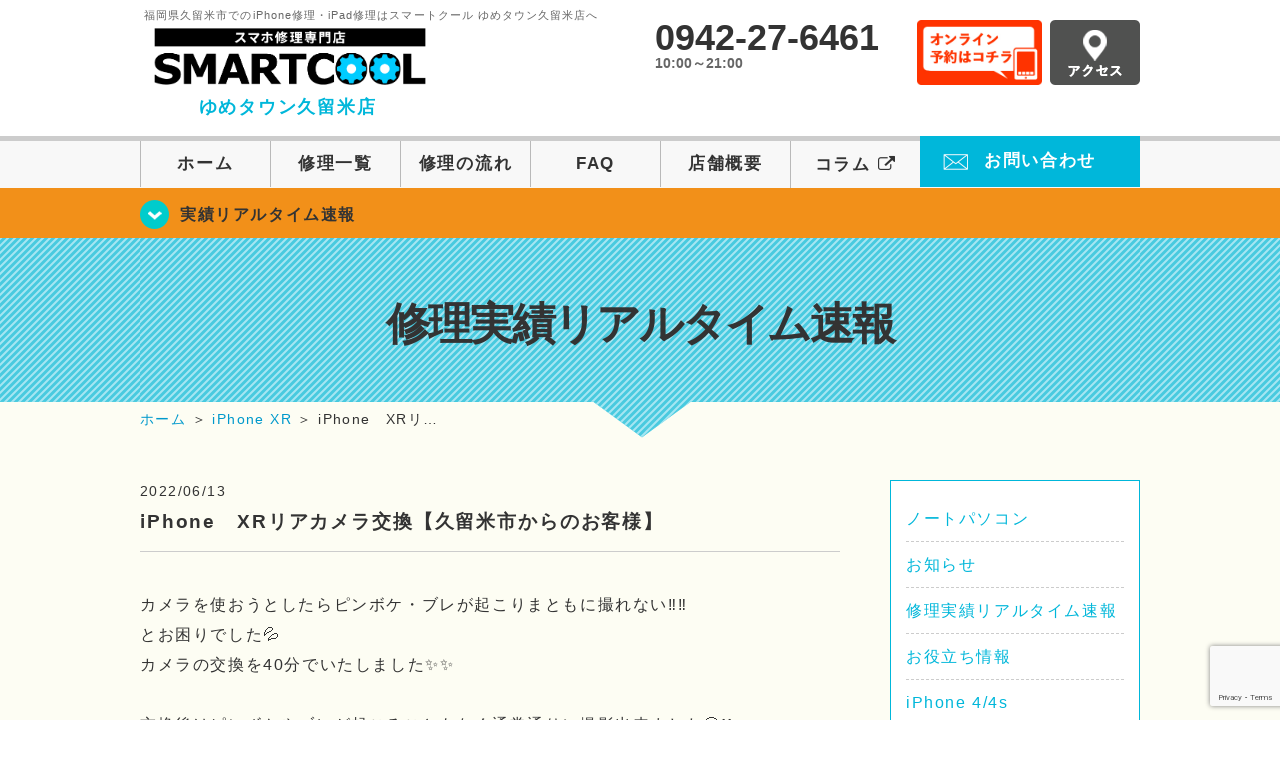

--- FILE ---
content_type: text/html; charset=UTF-8
request_url: https://smartcool-kurume.com/realtime/7434
body_size: 14266
content:
<!DOCTYPE HTML>
<html lang="ja">

<head>
  <!-- メタエリアここから -->
  <meta charset="UTF-8">
      <meta name="viewport" content="width=1110" />
    <!-- メタエリアここまで -->

  <!--ファビコン・ウェブクリップ　ここから-->
  <meta property="og:image" content="https://smartcool-kurume.com/wp-content/themes/smartcool-kurume/images/common/share.png">
  <link rel="icon" type="image/x-icon" href="https://smartcool-kurume.com/wp-content/themes/smartcool-kurume/images/common/favicon.ico">
  <link rel="shortcut icon" href="https://smartcool-kurume.com/wp-content/themes/smartcool-kurume/images/common/favicon.ico">
  <link rel="apple-touch-icon" href="https://smartcool-kurume.com/wp-content/themes/smartcool-kurume/images/common/favicon.ico">
  <!--ファビコン・ウェブクリップ　ここまで-->

  <!-- スタイルシート読み込みここから -->
  <link rel="stylesheet" href="https://smartcool-kurume.com/wp-content/themes/smartcool-kurume/css/common.css">
  <link rel="stylesheet" href="https://smartcool-kurume.com/wp-content/themes/smartcool-kurume/css/layout.css">
  <link rel="stylesheet" href="https://smartcool-kurume.com/wp-content/themes/smartcool-kurume/css/parts.css">
  <link rel="stylesheet" href="https://smartcool-kurume.com/wp-content/themes/smartcool-kurume/css/font-awesome.min.css">
  <link rel="stylesheet" href="https://smartcool-kurume.com/wp-content/themes/smartcool-kurume/css/slider-pro.min.css">
  <link rel="stylesheet" href="https://smartcool-kurume.com/wp-content/themes/smartcool-kurume/css/price-table.css">
  <link rel="stylesheet" href="https://smartcool-kurume.com/wp-content/themes/smartcool-kurume/js/SlickNav/dist/slicknav.css" />
  <link rel="stylesheet" href="https://synergy-global.co.jp/sc-common/top-latest-info/top-latest-info.css?1.0.1">
  <!-- スタイルシート読み込みここまで -->

  <!-- JS読み込みここから -->
  <script src="https://smartcool-kurume.com/wp-content/themes/smartcool-kurume/js/jquery-1.11.2.min.js"></script>
  <script src="https://smartcool-kurume.com/wp-content/themes/smartcool-kurume/js/setup.js"></script>
  <script src="https://smartcool-kurume.com/wp-content/themes/smartcool-kurume/js/jquery.sliderPro.min.js"></script>
  <script src="https://smartcool-kurume.com/wp-content/themes/smartcool-kurume/js/SlickNav/dist/jquery.slicknav.min.js"></script>
  <script src="https://smartcool-kurume.com/wp-content/themes/smartcool-kurume/js/footer-discount-banner.js"></script>
  <script src="https://smartcool-kurume.com/wp-content/themes/smartcool-kurume/js/header.js"></script>
  <script src="https://smartcool-kurume.com/wp-content/themes/smartcool-kurume/js/slider.js"></script>
  <!-- JS読み込みここまで -->

  <!--[if lt IE 9]（編集不可領域）-->
  <script src="https://smartcool-kurume.com/wp-content/themes/smartcool-kurume/js/html5shiv.js"></script>
  <script src="https://smartcool-kurume.com/wp-content/themes/smartcool-kurume/js/selectivizr.js"></script>
  <script src="https://smartcool-kurume.com/wp-content/themes/smartcool-kurume/js/respond.js"></script>
  <!-- [endif] -->
  <!-- Global site tag (gtag.js) - Google Analytics -->
<script async src="https://www.googletagmanager.com/gtag/js?id=G-9WGJ0FS2WR"></script>
<script>
  window.dataLayer = window.dataLayer || [];
  function gtag(){dataLayer.push(arguments);}
  gtag('js', new Date());

  gtag('config', 'G-9WGJ0FS2WR');
</script>  <meta name='robots' content='index, follow, max-image-preview:large, max-snippet:-1, max-video-preview:-1' />

	<!-- This site is optimized with the Yoast SEO plugin v26.7 - https://yoast.com/wordpress/plugins/seo/ -->
	<title>iPhone　XRリアカメラ交換【久留米市からのお客様】 | iPhone修理・iPad修理 スマートクール ゆめタウン久留米店</title>
	<meta name="description" content="カメラを使おうとしたらピンボケ・ブレが起こりまともに撮れない‼‼ とお困りでした💦 カメラの交換を40分でいたしました✨✨ &nbsp;" />
	<link rel="canonical" href="https://smartcool-kurume.com/realtime/7434" />
	<meta property="og:locale" content="ja_JP" />
	<meta property="og:type" content="article" />
	<meta property="og:title" content="iPhone　XRリアカメラ交換【久留米市からのお客様】 | iPhone修理・iPad修理 スマートクール ゆめタウン久留米店" />
	<meta property="og:description" content="カメラを使おうとしたらピンボケ・ブレが起こりまともに撮れない‼‼ とお困りでした💦 カメラの交換を40分でいたしました✨✨ &nbsp;" />
	<meta property="og:url" content="https://smartcool-kurume.com/realtime/7434" />
	<meta property="og:site_name" content="iPhone修理・iPad修理 スマートクール ゆめタウン久留米店" />
	<meta property="article:published_time" content="2022-06-13T02:01:47+00:00" />
	<meta property="og:image" content="https://smartcool-kurume.com/wp-content/uploads/2022/06/a9b73fe3eac3dba8cfdcaa84dc90bcbf.jpg" />
	<meta property="og:image:width" content="1108" />
	<meta property="og:image:height" content="1478" />
	<meta property="og:image:type" content="image/jpeg" />
	<meta name="author" content="sc_staff_y-kurume" />
	<meta name="twitter:card" content="summary_large_image" />
	<script type="application/ld+json" class="yoast-schema-graph">{"@context":"https://schema.org","@graph":[{"@type":"Article","@id":"https://smartcool-kurume.com/realtime/7434#article","isPartOf":{"@id":"https://smartcool-kurume.com/realtime/7434"},"author":{"name":"sc_staff_y-kurume","@id":"https://smartcool-kurume.com/#/schema/person/d03ab26016f8b524adbb467a1d0f5450"},"headline":"iPhone　XRリアカメラ交換【久留米市からのお客様】","datePublished":"2022-06-13T02:01:47+00:00","mainEntityOfPage":{"@id":"https://smartcool-kurume.com/realtime/7434"},"wordCount":26,"image":{"@id":"https://smartcool-kurume.com/realtime/7434#primaryimage"},"thumbnailUrl":"https://i0.wp.com/smartcool-kurume.com/wp-content/uploads/2022/06/a9b73fe3eac3dba8cfdcaa84dc90bcbf.jpg?fit=1108%2C1478&ssl=1","articleSection":["修理実績リアルタイム速報","iPhone XR"],"inLanguage":"ja"},{"@type":"WebPage","@id":"https://smartcool-kurume.com/realtime/7434","url":"https://smartcool-kurume.com/realtime/7434","name":"iPhone　XRリアカメラ交換【久留米市からのお客様】 | iPhone修理・iPad修理 スマートクール ゆめタウン久留米店","isPartOf":{"@id":"https://smartcool-kurume.com/#website"},"primaryImageOfPage":{"@id":"https://smartcool-kurume.com/realtime/7434#primaryimage"},"image":{"@id":"https://smartcool-kurume.com/realtime/7434#primaryimage"},"thumbnailUrl":"https://i0.wp.com/smartcool-kurume.com/wp-content/uploads/2022/06/a9b73fe3eac3dba8cfdcaa84dc90bcbf.jpg?fit=1108%2C1478&ssl=1","datePublished":"2022-06-13T02:01:47+00:00","author":{"@id":"https://smartcool-kurume.com/#/schema/person/d03ab26016f8b524adbb467a1d0f5450"},"description":"カメラを使おうとしたらピンボケ・ブレが起こりまともに撮れない‼‼ とお困りでした💦 カメラの交換を40分でいたしました✨✨ &nbsp;","inLanguage":"ja","potentialAction":[{"@type":"ReadAction","target":["https://smartcool-kurume.com/realtime/7434"]}]},{"@type":"ImageObject","inLanguage":"ja","@id":"https://smartcool-kurume.com/realtime/7434#primaryimage","url":"https://i0.wp.com/smartcool-kurume.com/wp-content/uploads/2022/06/a9b73fe3eac3dba8cfdcaa84dc90bcbf.jpg?fit=1108%2C1478&ssl=1","contentUrl":"https://i0.wp.com/smartcool-kurume.com/wp-content/uploads/2022/06/a9b73fe3eac3dba8cfdcaa84dc90bcbf.jpg?fit=1108%2C1478&ssl=1","width":1108,"height":1478,"caption":"XRリアカメラ交換"},{"@type":"WebSite","@id":"https://smartcool-kurume.com/#website","url":"https://smartcool-kurume.com/","name":"iPhone修理・iPad修理 スマートクール ゆめタウン久留米店","description":"iPhone修理・iPad修理ならスマートクール ゆめタウン久留米店","potentialAction":[{"@type":"SearchAction","target":{"@type":"EntryPoint","urlTemplate":"https://smartcool-kurume.com/?s={search_term_string}"},"query-input":{"@type":"PropertyValueSpecification","valueRequired":true,"valueName":"search_term_string"}}],"inLanguage":"ja"},{"@type":"Person","@id":"https://smartcool-kurume.com/#/schema/person/d03ab26016f8b524adbb467a1d0f5450","name":"sc_staff_y-kurume","image":{"@type":"ImageObject","inLanguage":"ja","@id":"https://smartcool-kurume.com/#/schema/person/image/","url":"https://secure.gravatar.com/avatar/acb5a97550252c412fc5412f68aa72caf7910652ee02d5db34c1596b0c6f7363?s=96&d=mm&r=g","contentUrl":"https://secure.gravatar.com/avatar/acb5a97550252c412fc5412f68aa72caf7910652ee02d5db34c1596b0c6f7363?s=96&d=mm&r=g","caption":"sc_staff_y-kurume"},"url":"https://smartcool-kurume.com/author/sc_staff_y-kurume"}]}</script>
	<!-- / Yoast SEO plugin. -->


<link rel='dns-prefetch' href='//stats.wp.com' />
<link rel='dns-prefetch' href='//widgets.wp.com' />
<link rel='dns-prefetch' href='//s0.wp.com' />
<link rel='dns-prefetch' href='//0.gravatar.com' />
<link rel='dns-prefetch' href='//1.gravatar.com' />
<link rel='dns-prefetch' href='//2.gravatar.com' />
<link rel='dns-prefetch' href='//www.googletagmanager.com' />
<link rel='preconnect' href='//i0.wp.com' />
<link rel='preconnect' href='//c0.wp.com' />
<link rel="alternate" title="oEmbed (JSON)" type="application/json+oembed" href="https://smartcool-kurume.com/wp-json/oembed/1.0/embed?url=https%3A%2F%2Fsmartcool-kurume.com%2Frealtime%2F7434" />
<link rel="alternate" title="oEmbed (XML)" type="text/xml+oembed" href="https://smartcool-kurume.com/wp-json/oembed/1.0/embed?url=https%3A%2F%2Fsmartcool-kurume.com%2Frealtime%2F7434&#038;format=xml" />
<style id='wp-img-auto-sizes-contain-inline-css' type='text/css'>
img:is([sizes=auto i],[sizes^="auto," i]){contain-intrinsic-size:3000px 1500px}
/*# sourceURL=wp-img-auto-sizes-contain-inline-css */
</style>
<link rel='stylesheet' id='jetpack_related-posts-css' href='https://c0.wp.com/p/jetpack/15.4/modules/related-posts/related-posts.css' type='text/css' media='all' />
<style id='wp-emoji-styles-inline-css' type='text/css'>

	img.wp-smiley, img.emoji {
		display: inline !important;
		border: none !important;
		box-shadow: none !important;
		height: 1em !important;
		width: 1em !important;
		margin: 0 0.07em !important;
		vertical-align: -0.1em !important;
		background: none !important;
		padding: 0 !important;
	}
/*# sourceURL=wp-emoji-styles-inline-css */
</style>
<style id='wp-block-library-inline-css' type='text/css'>
:root{--wp-block-synced-color:#7a00df;--wp-block-synced-color--rgb:122,0,223;--wp-bound-block-color:var(--wp-block-synced-color);--wp-editor-canvas-background:#ddd;--wp-admin-theme-color:#007cba;--wp-admin-theme-color--rgb:0,124,186;--wp-admin-theme-color-darker-10:#006ba1;--wp-admin-theme-color-darker-10--rgb:0,107,160.5;--wp-admin-theme-color-darker-20:#005a87;--wp-admin-theme-color-darker-20--rgb:0,90,135;--wp-admin-border-width-focus:2px}@media (min-resolution:192dpi){:root{--wp-admin-border-width-focus:1.5px}}.wp-element-button{cursor:pointer}:root .has-very-light-gray-background-color{background-color:#eee}:root .has-very-dark-gray-background-color{background-color:#313131}:root .has-very-light-gray-color{color:#eee}:root .has-very-dark-gray-color{color:#313131}:root .has-vivid-green-cyan-to-vivid-cyan-blue-gradient-background{background:linear-gradient(135deg,#00d084,#0693e3)}:root .has-purple-crush-gradient-background{background:linear-gradient(135deg,#34e2e4,#4721fb 50%,#ab1dfe)}:root .has-hazy-dawn-gradient-background{background:linear-gradient(135deg,#faaca8,#dad0ec)}:root .has-subdued-olive-gradient-background{background:linear-gradient(135deg,#fafae1,#67a671)}:root .has-atomic-cream-gradient-background{background:linear-gradient(135deg,#fdd79a,#004a59)}:root .has-nightshade-gradient-background{background:linear-gradient(135deg,#330968,#31cdcf)}:root .has-midnight-gradient-background{background:linear-gradient(135deg,#020381,#2874fc)}:root{--wp--preset--font-size--normal:16px;--wp--preset--font-size--huge:42px}.has-regular-font-size{font-size:1em}.has-larger-font-size{font-size:2.625em}.has-normal-font-size{font-size:var(--wp--preset--font-size--normal)}.has-huge-font-size{font-size:var(--wp--preset--font-size--huge)}.has-text-align-center{text-align:center}.has-text-align-left{text-align:left}.has-text-align-right{text-align:right}.has-fit-text{white-space:nowrap!important}#end-resizable-editor-section{display:none}.aligncenter{clear:both}.items-justified-left{justify-content:flex-start}.items-justified-center{justify-content:center}.items-justified-right{justify-content:flex-end}.items-justified-space-between{justify-content:space-between}.screen-reader-text{border:0;clip-path:inset(50%);height:1px;margin:-1px;overflow:hidden;padding:0;position:absolute;width:1px;word-wrap:normal!important}.screen-reader-text:focus{background-color:#ddd;clip-path:none;color:#444;display:block;font-size:1em;height:auto;left:5px;line-height:normal;padding:15px 23px 14px;text-decoration:none;top:5px;width:auto;z-index:100000}html :where(.has-border-color){border-style:solid}html :where([style*=border-top-color]){border-top-style:solid}html :where([style*=border-right-color]){border-right-style:solid}html :where([style*=border-bottom-color]){border-bottom-style:solid}html :where([style*=border-left-color]){border-left-style:solid}html :where([style*=border-width]){border-style:solid}html :where([style*=border-top-width]){border-top-style:solid}html :where([style*=border-right-width]){border-right-style:solid}html :where([style*=border-bottom-width]){border-bottom-style:solid}html :where([style*=border-left-width]){border-left-style:solid}html :where(img[class*=wp-image-]){height:auto;max-width:100%}:where(figure){margin:0 0 1em}html :where(.is-position-sticky){--wp-admin--admin-bar--position-offset:var(--wp-admin--admin-bar--height,0px)}@media screen and (max-width:600px){html :where(.is-position-sticky){--wp-admin--admin-bar--position-offset:0px}}
/*wp_block_styles_on_demand_placeholder:696d04a64c45f*/
/*# sourceURL=wp-block-library-inline-css */
</style>
<style id='classic-theme-styles-inline-css' type='text/css'>
/*! This file is auto-generated */
.wp-block-button__link{color:#fff;background-color:#32373c;border-radius:9999px;box-shadow:none;text-decoration:none;padding:calc(.667em + 2px) calc(1.333em + 2px);font-size:1.125em}.wp-block-file__button{background:#32373c;color:#fff;text-decoration:none}
/*# sourceURL=/wp-includes/css/classic-themes.min.css */
</style>
<link rel='stylesheet' id='contact-form-7-css' href='https://smartcool-kurume.com/wp-content/plugins/contact-form-7/includes/css/styles.css?ver=' type='text/css' media='all' />
<link rel='stylesheet' id='ez-toc-css' href='https://smartcool-kurume.com/wp-content/plugins/easy-table-of-contents/assets/css/screen.min.css?ver=' type='text/css' media='all' />
<style id='ez-toc-inline-css' type='text/css'>
div#ez-toc-container .ez-toc-title {font-size: 120%;}div#ez-toc-container .ez-toc-title {font-weight: 500;}div#ez-toc-container ul li , div#ez-toc-container ul li a {font-size: 95%;}div#ez-toc-container ul li , div#ez-toc-container ul li a {font-weight: 500;}div#ez-toc-container nav ul ul li {font-size: 90%;}.ez-toc-box-title {font-weight: bold; margin-bottom: 10px; text-align: center; text-transform: uppercase; letter-spacing: 1px; color: #666; padding-bottom: 5px;position:absolute;top:-4%;left:5%;background-color: inherit;transition: top 0.3s ease;}.ez-toc-box-title.toc-closed {top:-25%;}
.ez-toc-container-direction {direction: ltr;}.ez-toc-counter ul{counter-reset: item ;}.ez-toc-counter nav ul li a::before {content: counters(item, '.', decimal) '. ';display: inline-block;counter-increment: item;flex-grow: 0;flex-shrink: 0;margin-right: .2em; float: left; }.ez-toc-widget-direction {direction: ltr;}.ez-toc-widget-container ul{counter-reset: item ;}.ez-toc-widget-container nav ul li a::before {content: counters(item, '.', decimal) '. ';display: inline-block;counter-increment: item;flex-grow: 0;flex-shrink: 0;margin-right: .2em; float: left; }
/*# sourceURL=ez-toc-inline-css */
</style>
<link rel='stylesheet' id='jetpack_likes-css' href='https://c0.wp.com/p/jetpack/15.4/modules/likes/style.css' type='text/css' media='all' />
<link rel='stylesheet' id='wp-pagenavi-css' href='https://smartcool-kurume.com/wp-content/plugins/wp-pagenavi/pagenavi-css.css?ver=' type='text/css' media='all' />
<link rel='stylesheet' id='sharedaddy-css' href='https://c0.wp.com/p/jetpack/15.4/modules/sharedaddy/sharing.css' type='text/css' media='all' />
<link rel='stylesheet' id='social-logos-css' href='https://c0.wp.com/p/jetpack/15.4/_inc/social-logos/social-logos.min.css' type='text/css' media='all' />
<script type="text/javascript" id="jetpack_related-posts-js-extra">
/* <![CDATA[ */
var related_posts_js_options = {"post_heading":"h4"};
//# sourceURL=jetpack_related-posts-js-extra
/* ]]> */
</script>
<script type="text/javascript" src="https://c0.wp.com/p/jetpack/15.4/_inc/build/related-posts/related-posts.min.js" id="jetpack_related-posts-js"></script>
<script type="text/javascript" src="https://c0.wp.com/c/6.9/wp-includes/js/jquery/jquery.min.js" id="jquery-core-js"></script>
<script type="text/javascript" src="https://c0.wp.com/c/6.9/wp-includes/js/jquery/jquery-migrate.min.js" id="jquery-migrate-js"></script>
<link rel="https://api.w.org/" href="https://smartcool-kurume.com/wp-json/" /><link rel="alternate" title="JSON" type="application/json" href="https://smartcool-kurume.com/wp-json/wp/v2/posts/7434" /><link rel="EditURI" type="application/rsd+xml" title="RSD" href="https://smartcool-kurume.com/xmlrpc.php?rsd" />
<meta name="generator" content="WordPress 6.9" />
<link rel='shortlink' href='https://smartcool-kurume.com/?p=7434' />
<meta name="generator" content="Site Kit by Google 1.168.0" />	<style>img#wpstats{display:none}</style>
		<script type="application/ld+json">{
    "@context": "http://schema.org",
    "@type": "Article",
    "headline": "iPhone　XRリアカメラ交換【久留米市からのお客様】",
    "author": {
        "@type": "Person",
        "name": "sc_staff_y-kurume"
    },
    "datePublished": "2022-06-13",
    "dateModified": "2022-06-13",
    "articleSection": [
        "修理実績リアルタイム速報",
        "iPhone XR"
    ],
    "url": "https://smartcool-kurume.com/realtime/7434",
    "mainEntityOfPage": {
        "@type": "WebPage",
        "@id": "https://smartcool-kurume.com/realtime/7434"
    },
    "publisher": {
        "@type": "Organization",
        "name": "iPhone修理・iPad修理 スマートクール ゆめタウン久留米店",
        "logo": {
            "@type": "ImageObject",
            "url": "https://smartcool-kurume.com/wp-content/themes/smartcool-single/images/common/img_logo.png"
        }
    },
    "image": [
        {
            "@type": "ImageObject",
            "url": "https://i0.wp.com/smartcool-kurume.com/wp-content/uploads/2022/06/a9b73fe3eac3dba8cfdcaa84dc90bcbf.jpg?fit=225%2C300&ssl=1",
            "width": "225",
            "height": "300"
        }
    ]
}</script>
<!-- 必須テンプレートタグ -->
</head>

<body>
  <article id="conbox">
    <header id="header">
      <div class="header-inner clearfix">
        <div class="header-logo-box">
          <a href="https://smartcool-kurume.com/">
                          <p class="header-logo-txt"><span>福岡県久留米市でのiPhone修理・iPad修理はスマートクール ゆめタウン久留米店へ</span>
                <img class="header-logo-image" src="https://smartcool-kurume.com/wp-content/themes/smartcool-kurume/images/common/img_logo_pc.png" width="300" height="63" alt="スマートクール ゆめタウン久留米店" />
                <p class="header-logo-shop-name">ゆめタウン久留米店</p>
              </p>
                      </a>
        </div>
        <!-- /logo-box -->

        <!-- infoここから -->
        <div class="header-info-box clearfix">

          <div class="header-tel-box">
            <p class="header-tel">0942-27-6461</p>
            <p class="header-time">10:00～21:00</p>
            <!-- <p class="header-time-temporary"></p> -->
          </div>

          <div class="header-info-btn-box">
            <div class="header-info-btn01">
              <a href="https://select-type.com/rsv/?id=nLrncCN2X0s&c_id=199948&w_flg=1" target="blank"><img src="https://smartcool-kurume.com/wp-content/themes/smartcool-kurume/images/common/btn_reserve.jpg" width="125" height="65" alt="オンライン予約はコチラ" /></a>
            </div>
            <div class="header-info-btn02">
              <a href="https://smartcool-kurume.com/about#access"><img src="https://smartcool-kurume.com/wp-content/themes/smartcool-kurume/images/top/btn_access.gif" width="90" height="65" alt="アクセス" /></a>
            </div>
          </div>

        </div>
      </div>
      <!-- infoここまで -->

      <!-- スマホ用ナビここから -->
      <!-- SP MENU -->
      <div class="menu-overlay"></div>
      <!-- メニュー／電話／ネット予約 -->

      <!-- ナビゲーションボタン -->
      <div class="bottom-nav">
        <a href="#" class="bottom-nav-item js-menu-toggle">メニュー</a>
        <a href="#" class="bottom-nav-item js-tel-toggle">電話</a>
        <a href="#" class="bottom-nav-item js-reserve-toggle">ネット予約</a>
      </div>

      <!-- メニュー -->
      <div class="sp-fixed-header">
        <div class="menu main-menu">
          <div class="menu-list">
            <a href="https://smartcool-kurume.com/">ホーム</a><br>
            <a href="https://smartcool-kurume.com/repair">修理一覧</a><br>
            <a href="https://smartcool-kurume.com/flow">修理の流れ</a><br>
            <a href="https://smartcool-kurume.com/faq">FAQ</a><br>
            <a href="https://smartcool-kurume.com/about">店舗概要</a><br>
            <a href="https://smartcool-group.com/media" target="_blank">
              コラム <i class="fa fa-external-link" aria-hidden="true"></i>
            </a><br>
            <a href="https://smartcool-kurume.com/contact">お問い合わせ</a><br>
          </div>
        </div>
      </div>

      <!-- 電話メニュー -->
      <div class="sp-fixed-header">
        <div class="menu tell-menu">
          <div class="menu-list">
            <a href="tel:0942-27-6461"><i class="fa fa-phone"></i> ゆめタウン久留米店</a>
          </div>
        </div>
      </div>


      <!-- ネット予約メニュー -->
      <div class="sp-fixed-header">
        <div class="menu reserve-menu">
          <div class="menu-list">
            <a href="https://select-type.com/rsv/?id=nLrncCN2X0s&c_id=199948&w_flg=1"><i class="fa fa-calendar"></i>ゆめタウン久留米店</a>
          </div>
        </div>
      </div>
      <!-- スマホ用ナビここまで -->
      <!-- PC用ナビここから -->
      <nav>
        <ul id="globalnav">
          <li><a href="https://smartcool-kurume.com/">ホーム</a></li>
          <li><a href="https://smartcool-kurume.com/repair">修理一覧</a></li>
          <li><a href="https://smartcool-kurume.com/flow">修理の流れ</a></li>
          <li><a href="https://smartcool-kurume.com/faq">FAQ</a></li>
          <li><a href="https://smartcool-kurume.com/about">店舗概要</a></li>
          <li><a href="https://smartcool-group.com/media" target="_blank">コラム <i class="fa fa-external-link" aria-hidden="true" style="font-size: inherit;padding: 0;"></i></a></li>
          <li class="header-contact"><a href="https://smartcool-kurume.com/contact">お問い合わせ</a></li>
        </ul>
        <!-- PC用ナビここまで -->
      </nav>
    </header>

    <!-- トップページメインイメージここから -->
          <section class="bg-top-eyecatch mb0">
        <div class="bg-eyecatch01">
          <div class="contents">
            <p class="campaign-info"><a href="https://smartcool-kurume.com/realtime">実績リアルタイム速報</a></p>
          </div>
        </div>
      </section>

      <div class="img-sub">
                  <p>
            修理実績リアルタイム速報          </p>
              </div><!-- /img-main-sub -->
        <!-- 下層メインイメージここまで -->

    <div id="wrapper">
      <!-- パンくずここから -->
              <div id="breadcrumbs" ><ul><li class="breadcrumb-top" itemscope itemtype="http://data-vocabulary.org/Breadcrumb"><a href="https://smartcool-kurume.com/" itemprop="url"><span itemprop="title">ホーム</span></a></li><li>&nbsp;＞&nbsp;</li><li itemscope itemtype="http://data-vocabulary.org/Breadcrumb"><a href="https://smartcool-kurume.com/ihonexr" itemprop="url"><span itemprop="title">iPhone XR</span></a></li><li>&nbsp;＞&nbsp;</li><li>iPhone　XRリ…</li></ul></div>            <!-- パンくずここまで -->

<section>
  <div class="contents">
    <div class="contents-main">
                <p class="post-date">2022/06/13</p>
          <h1 class="post-title"><a href="https://smartcool-kurume.com/realtime/7434">iPhone　XRリアカメラ交換【久留米市からのお客様】</a></h1>
          <div class="single-post-content">
            <p>カメラを使おうとしたらピンボケ・ブレが起こりまともに撮れない‼‼</p>
<p>とお困りでした💦</p>
<p>カメラの交換を40分でいたしました✨✨</p>
<p>&nbsp;</p>
<p>交換後はピンボケやブレが起こることもなく通常通りに撮影出来ました😄❗❗</p>
<p><img data-recalc-dims="1" fetchpriority="high" decoding="async" src="https://i0.wp.com/smartcool-kurume.com/wp-content/uploads/2022/06/a9b73fe3eac3dba8cfdcaa84dc90bcbf-225x300.jpg?resize=225%2C300&#038;ssl=1" alt="XRリアカメラ交換" width="225" height="300" class="alignnone size-medium wp-image-7435" /></p>
<p>&nbsp;</p>
<p><span style="font-weight: bold; font-size: 18pt; color: #33cccc;">久留米でiPhone・iPad・Switchの</span></p>
<p><span style="font-weight: bold; font-size: 18pt; color: #33cccc;">修理店をお探しならスマートクールへ！</span></p>
<p>&nbsp;</p>
<p><span style="font-size: 18pt;">★<a href="https://select-type.com/rsv/?id=nLrncCN2X0s&amp;c_id=199948&amp;w_flg=1"><span style="text-decoration: underline;"><strong>ご予約はコチラから</strong></span></a>★</span> 24時間受付中！</p>
<p>&nbsp;</p>
<p><span style="font-size: 18pt;"><strong>画面交換修理</strong></span></p>
<p><span style="font-size: 18pt;"><strong>バッテリー交換修理</strong></span></p>
<p>他にも！</p>
<p><strong>ドックコネクタ(充電器の挿し口)・ボタン修理</strong></p>
<p><strong>水没復旧・スピーカー修理・カメラ修理・・・</strong></p>
<p>など、<span style="font-size: 14pt;"><strong>様々な修理に対応</strong></span>しております！！</p>
<p>&nbsp;</p>
<p><span style="font-size: 14pt;"><strong>≪大人気！ガラスコーティング≫</strong></span></p>
<p><span style="font-size: 14pt;"><a href="https://smartcool-coating.com/"><span style="text-decoration: underline;"><strong>ガラスコーティングとは</strong></span></a>？</span></p>
<p><strong>施工時間は約10分～ </strong></p>
<p><strong>国内最高硬度へ引き上げる最強画面保護法🔥</strong></p>
<p>&nbsp;</p>
<p>―<span style="font-size: 14pt;"><strong>『貼る』</strong></span>保護から<span style="font-size: 14pt;"><strong>『塗る』</strong></span>保護へ－</p>
<p>&nbsp;</p>
<p>スタッフ全員がプライベート端末へ施工済みで</p>
<p>コーティング効果を実感中です💎💎💎</p>
<p>気になる方は是非 店頭までお越しください！</p>
<p>&nbsp;</p>
<p>▲▽▲▽▲▽▲▽▲▽▲▽▲▽▲▽▲▽▲▽▲▽▲▽▲▽▲▽▲▽▲▽</p>
<p><span style="font-size: 18pt; background-color: #ffff99;">iPhoneやiPadの修理をするなら当店をご利用ください‼️ </span></p>
<p>◆バッテリー交換</p>
<p>◇画面交換</p>
<p>◆水没復旧</p>
<p>◇ドックコネクター（充電口）交換</p>
<p>◆カメラ本体の交換、カメラレンズ交換</p>
<p>◇スピーカー交換</p>
<p>などの様々な修理を受け付けております！</p>
<p><span style="color: #ff0000;">何か気になったことや聞いてみたいことがございましたら</span></p>
<p><span style="color: #ff0000;">お気軽にご相談、ご連絡くださいませ！！</span></p>
<p>&nbsp;</p>
<p>▲▽▲▽▲▽▲▽▲▽▲▽▲▽▲▽▲▽▲▽▲▽▲▽▲▽▲▽▲▽▲▽</p>
<p>スマートクール ゆめタウン久留米店</p>
<p>〒839-0865</p>
<p>福岡県久留米市新合川1丁目2-1</p>
<p>ゆめタウン久留米 1階</p>
<p>☎：0942-27-6461</p>
<p>✉：info@smartcool-kurume.com</p>
<p>≪<span style="text-decoration: underline;"><a href="https://smartcool-kurume.com/">スマートクール ゆめタウン久留米店 HP</a></span>≫</p>
<p>10：00～21：00 年中無休で営業！</p>
<p>&nbsp;</p>
<p>&nbsp;</p>
<div class="sharedaddy sd-sharing-enabled"><div class="robots-nocontent sd-block sd-social sd-social-icon-text sd-sharing"><h3 class="sd-title">共有:</h3><div class="sd-content"><ul><li class="share-facebook"><a rel="nofollow noopener noreferrer"
				data-shared="sharing-facebook-7434"
				class="share-facebook sd-button share-icon"
				href="https://smartcool-kurume.com/realtime/7434?share=facebook"
				target="_blank"
				aria-labelledby="sharing-facebook-7434"
				>
				<span id="sharing-facebook-7434" hidden>Facebook で共有するにはクリックしてください (新しいウィンドウで開きます)</span>
				<span>Facebook</span>
			</a></li><li class="share-x"><a rel="nofollow noopener noreferrer"
				data-shared="sharing-x-7434"
				class="share-x sd-button share-icon"
				href="https://smartcool-kurume.com/realtime/7434?share=x"
				target="_blank"
				aria-labelledby="sharing-x-7434"
				>
				<span id="sharing-x-7434" hidden>クリックして X で共有 (新しいウィンドウで開きます)</span>
				<span>X</span>
			</a></li><li class="share-end"></li></ul></div></div></div><div class='sharedaddy sd-block sd-like jetpack-likes-widget-wrapper jetpack-likes-widget-unloaded' id='like-post-wrapper-199569155-7434-696d04a690ccc' data-src='https://widgets.wp.com/likes/?ver=15.4#blog_id=199569155&amp;post_id=7434&amp;origin=smartcool-kurume.com&amp;obj_id=199569155-7434-696d04a690ccc' data-name='like-post-frame-199569155-7434-696d04a690ccc' data-title='いいねまたはリブログ'><h3 class="sd-title">いいね:</h3><div class='likes-widget-placeholder post-likes-widget-placeholder' style='height: 55px;'><span class='button'><span>いいね</span></span> <span class="loading">読み込み中…</span></div><span class='sd-text-color'></span><a class='sd-link-color'></a></div>
<div id='jp-relatedposts' class='jp-relatedposts' >
	
</div>          </div>
          <div class="single-post-prev">
                        <a href="https://smartcool-kurume.com/realtime"><img src="https://smartcool-kurume.com/wp-content/themes/smartcool-kurume/images/common/btn_prev.gif" />
            </a>
          </div>
          </div>
    <div id="sidebar">
  <section>
    <div class="news_category">

      <ul class="archive_list">
        	<li class="cat-item cat-item-91"><a href="https://smartcool-kurume.com/%e3%83%8e%e3%83%bc%e3%83%88%e3%83%91%e3%82%bd%e3%82%b3%e3%83%b3">ノートパソコン</a>
</li>
	<li class="cat-item cat-item-2"><a href="https://smartcool-kurume.com/blog">お知らせ</a>
</li>
	<li class="cat-item cat-item-3"><a href="https://smartcool-kurume.com/realtime">修理実績リアルタイム速報</a>
</li>
	<li class="cat-item cat-item-4"><a href="https://smartcool-kurume.com/cat-tips">お役立ち情報</a>
</li>
	<li class="cat-item cat-item-5"><a href="https://smartcool-kurume.com/iphone4s">iPhone 4/4s</a>
</li>
	<li class="cat-item cat-item-6"><a href="https://smartcool-kurume.com/iphone5">iPhone 5</a>
</li>
	<li class="cat-item cat-item-8"><a href="https://smartcool-kurume.com/iphone5c">iPhone 5c</a>
</li>
	<li class="cat-item cat-item-7"><a href="https://smartcool-kurume.com/iphone5s">iPhone 5s</a>
</li>
	<li class="cat-item cat-item-9"><a href="https://smartcool-kurume.com/iphonese">iPhone SE</a>
</li>
	<li class="cat-item cat-item-10"><a href="https://smartcool-kurume.com/iphone6">iPhone 6</a>
</li>
	<li class="cat-item cat-item-11"><a href="https://smartcool-kurume.com/iphone6plus">iPhone 6 Plus</a>
</li>
	<li class="cat-item cat-item-12"><a href="https://smartcool-kurume.com/iphone6s">iPhone 6s</a>
</li>
	<li class="cat-item cat-item-13"><a href="https://smartcool-kurume.com/iphone6splus">iPhone 6s Plus</a>
</li>
	<li class="cat-item cat-item-14"><a href="https://smartcool-kurume.com/iphone7">iPhone 7</a>
</li>
	<li class="cat-item cat-item-15"><a href="https://smartcool-kurume.com/iphone7plus">iPhone 7 Plus</a>
</li>
	<li class="cat-item cat-item-16"><a href="https://smartcool-kurume.com/iphone8">iPhone 8</a>
</li>
	<li class="cat-item cat-item-17"><a href="https://smartcool-kurume.com/iphone8plus">iPhone 8 Plus</a>
</li>
	<li class="cat-item cat-item-18"><a href="https://smartcool-kurume.com/iphonex">iPhone X</a>
</li>
	<li class="cat-item cat-item-19"><a href="https://smartcool-kurume.com/iphonexs">iPhone Xs</a>
</li>
	<li class="cat-item cat-item-20"><a href="https://smartcool-kurume.com/ihonexr">iPhone XR</a>
</li>
	<li class="cat-item cat-item-21"><a href="https://smartcool-kurume.com/iphonexsmax">iPhone Xs Max</a>
</li>
	<li class="cat-item cat-item-22"><a href="https://smartcool-kurume.com/iphone11">iPhone 11</a>
</li>
	<li class="cat-item cat-item-23"><a href="https://smartcool-kurume.com/iphone11pro">iPhone 11 Pro</a>
</li>
	<li class="cat-item cat-item-24"><a href="https://smartcool-kurume.com/iphone11promax">iPhone 11 Pro Max</a>
</li>
	<li class="cat-item cat-item-25"><a href="https://smartcool-kurume.com/iphonese2">iPhone SE 2</a>
</li>
	<li class="cat-item cat-item-27"><a href="https://smartcool-kurume.com/iphone12mini">iPhone 12 mini</a>
</li>
	<li class="cat-item cat-item-26"><a href="https://smartcool-kurume.com/iphone12">iPhone 12</a>
</li>
	<li class="cat-item cat-item-28"><a href="https://smartcool-kurume.com/iphone12pro">iPhone 12 Pro</a>
</li>
	<li class="cat-item cat-item-29"><a href="https://smartcool-kurume.com/iphone12promax">iPhone 12 Pro Max</a>
</li>
	<li class="cat-item cat-item-58"><a href="https://smartcool-kurume.com/iphonese3">iPhone SE 3</a>
</li>
	<li class="cat-item cat-item-52"><a href="https://smartcool-kurume.com/iphone13mini">iPhone 13 mini</a>
</li>
	<li class="cat-item cat-item-45"><a href="https://smartcool-kurume.com/iphone13">iPhone 13</a>
</li>
	<li class="cat-item cat-item-48"><a href="https://smartcool-kurume.com/iphone13pro">iPhone 13 Pro</a>
</li>
	<li class="cat-item cat-item-47"><a href="https://smartcool-kurume.com/iphone13promax">iPhone 13 Pro Max</a>
</li>
	<li class="cat-item cat-item-54"><a href="https://smartcool-kurume.com/iphone14">iPhone 14</a>
</li>
	<li class="cat-item cat-item-55"><a href="https://smartcool-kurume.com/iphone14plus">iPhone 14 Plus</a>
</li>
	<li class="cat-item cat-item-56"><a href="https://smartcool-kurume.com/iphone14pro">iPhone 14 Pro</a>
</li>
	<li class="cat-item cat-item-57"><a href="https://smartcool-kurume.com/iphone14promax">iPhone 14 Pro Max</a>
</li>
	<li class="cat-item cat-item-30"><a href="https://smartcool-kurume.com/android">Android</a>
</li>
	<li class="cat-item cat-item-31"><a href="https://smartcool-kurume.com/ipad">iPad</a>
</li>
	<li class="cat-item cat-item-49"><a href="https://smartcool-kurume.com/applewatch">AppleWatch</a>
</li>
	<li class="cat-item cat-item-32"><a href="https://smartcool-kurume.com/switch">Nintendo Switch</a>
</li>
	<li class="cat-item cat-item-50"><a href="https://smartcool-kurume.com/%e3%82%b9%e3%83%9e%e3%83%bc%e3%83%88%e3%82%a6%e3%82%a9%e3%83%83%e3%83%81">スマートウォッチ</a>
</li>
	<li class="cat-item cat-item-34"><a href="https://smartcool-kurume.com/cat-coating">ガラスコーティング</a>
</li>
	<li class="cat-item cat-item-53"><a href="https://smartcool-kurume.com/%e3%83%a1%e3%82%ac%e3%83%8d">メガネ</a>
</li>
	<li class="cat-item cat-item-46"><a href="https://smartcool-kurume.com/%e9%9d%a9%e8%a3%bd%e5%93%81">革製品</a>
</li>
	<li class="cat-item cat-item-37"><a href="https://smartcool-kurume.com/campaign">キャンペーン</a>
</li>
	<li class="cat-item cat-item-33"><a href="https://smartcool-kurume.com/voice">お客様の声</a>
</li>
	<li class="cat-item cat-item-35"><a href="https://smartcool-kurume.com/cat-accessory">スマホアクセサリー</a>
</li>
	<li class="cat-item cat-item-38"><a href="https://smartcool-kurume.com/cat-field">出張修理サービス</a>
</li>
	<li class="cat-item cat-item-39"><a href="https://smartcool-kurume.com/security">安心3ヶ月保証について</a>
</li>
	<li class="cat-item cat-item-36"><a href="https://smartcool-kurume.com/cat-buy">買取サービス</a>
</li>
      </ul>



      <ul class="archive_list">
        	<li><a href='https://smartcool-kurume.com/date/2026/01'>2026年1月</a></li>
	<li><a href='https://smartcool-kurume.com/date/2025/12'>2025年12月</a></li>
	<li><a href='https://smartcool-kurume.com/date/2025/11'>2025年11月</a></li>
	<li><a href='https://smartcool-kurume.com/date/2025/10'>2025年10月</a></li>
	<li><a href='https://smartcool-kurume.com/date/2025/09'>2025年9月</a></li>
	<li><a href='https://smartcool-kurume.com/date/2025/08'>2025年8月</a></li>
	<li><a href='https://smartcool-kurume.com/date/2025/07'>2025年7月</a></li>
	<li><a href='https://smartcool-kurume.com/date/2025/06'>2025年6月</a></li>
	<li><a href='https://smartcool-kurume.com/date/2025/05'>2025年5月</a></li>
	<li><a href='https://smartcool-kurume.com/date/2025/03'>2025年3月</a></li>
	<li><a href='https://smartcool-kurume.com/date/2025/02'>2025年2月</a></li>
	<li><a href='https://smartcool-kurume.com/date/2025/01'>2025年1月</a></li>
	<li><a href='https://smartcool-kurume.com/date/2024/12'>2024年12月</a></li>
	<li><a href='https://smartcool-kurume.com/date/2024/11'>2024年11月</a></li>
	<li><a href='https://smartcool-kurume.com/date/2024/10'>2024年10月</a></li>
	<li><a href='https://smartcool-kurume.com/date/2024/09'>2024年9月</a></li>
	<li><a href='https://smartcool-kurume.com/date/2024/08'>2024年8月</a></li>
	<li><a href='https://smartcool-kurume.com/date/2024/07'>2024年7月</a></li>
	<li><a href='https://smartcool-kurume.com/date/2024/06'>2024年6月</a></li>
	<li><a href='https://smartcool-kurume.com/date/2024/05'>2024年5月</a></li>
	<li><a href='https://smartcool-kurume.com/date/2024/04'>2024年4月</a></li>
	<li><a href='https://smartcool-kurume.com/date/2024/01'>2024年1月</a></li>
	<li><a href='https://smartcool-kurume.com/date/2023/10'>2023年10月</a></li>
	<li><a href='https://smartcool-kurume.com/date/2023/09'>2023年9月</a></li>
	<li><a href='https://smartcool-kurume.com/date/2023/08'>2023年8月</a></li>
	<li><a href='https://smartcool-kurume.com/date/2023/06'>2023年6月</a></li>
	<li><a href='https://smartcool-kurume.com/date/2023/05'>2023年5月</a></li>
	<li><a href='https://smartcool-kurume.com/date/2023/04'>2023年4月</a></li>
	<li><a href='https://smartcool-kurume.com/date/2023/03'>2023年3月</a></li>
	<li><a href='https://smartcool-kurume.com/date/2023/02'>2023年2月</a></li>
	<li><a href='https://smartcool-kurume.com/date/2023/01'>2023年1月</a></li>
	<li><a href='https://smartcool-kurume.com/date/2022/12'>2022年12月</a></li>
	<li><a href='https://smartcool-kurume.com/date/2022/11'>2022年11月</a></li>
	<li><a href='https://smartcool-kurume.com/date/2022/10'>2022年10月</a></li>
	<li><a href='https://smartcool-kurume.com/date/2022/09'>2022年9月</a></li>
	<li><a href='https://smartcool-kurume.com/date/2022/08'>2022年8月</a></li>
	<li><a href='https://smartcool-kurume.com/date/2022/07'>2022年7月</a></li>
	<li><a href='https://smartcool-kurume.com/date/2022/06'>2022年6月</a></li>
	<li><a href='https://smartcool-kurume.com/date/2022/05'>2022年5月</a></li>
	<li><a href='https://smartcool-kurume.com/date/2022/04'>2022年4月</a></li>
	<li><a href='https://smartcool-kurume.com/date/2022/03'>2022年3月</a></li>
	<li><a href='https://smartcool-kurume.com/date/2022/02'>2022年2月</a></li>
	<li><a href='https://smartcool-kurume.com/date/2022/01'>2022年1月</a></li>
	<li><a href='https://smartcool-kurume.com/date/2021/12'>2021年12月</a></li>
	<li><a href='https://smartcool-kurume.com/date/2021/11'>2021年11月</a></li>
      </ul>

    </div>
  </section>
</div>
<!--/sidebar -->
  </div>
</section>


  <section class="bg-cmn-bnr">
    <div class="contents">
      <div class="common-bnr-box02 clearfix">
<p class="common-bnr01"><a href="tel:0942-27-6461"><img src="https://smartcool-kurume.com/wp-content/themes/smartcool-kurume/images/common/bnr_common02.png?v1" alt="気軽にお問い合わせ下さい" width="478" height="126"></a></p>
<p class="common-bnr02"><a href="https://smartcool-kurume.com/contact"><img src="https://smartcool-kurume.com/wp-content/themes/smartcool-kurume/images/common/bnr_common03.png" alt="メールでのお問い合わせはこちら" width="478" height="126"></a></p>
</div>    </div>
  </section>
</div><!--wrapper-->
</article><!--/conbox -->

<footer>

  <div id="pagetop">
    <a href="#header"><img src="https://smartcool-kurume.com/wp-content/themes/smartcool-kurume/images/common/btn_pagetop.png" width="60" height="60" alt="ページトップ" /></a>
  </div><!--/pagetop-->
    <div class="discount">
    <div class="discount-header">
      ご来店予約で割引致します！
      <span class="discount-icon">+</span>
    </div>
    <div class="discount-content">
              <div class="discount-item">
          <div class="discount-item-header">
            来店予約で¥1000割引!!
          </div>
          <ul class="discount-item-details">
                          <li>
                <p>※5500円以上の修理対象</p>
              </li>
                        <li>
              <p>※コーティング・各種メンテは対象外</p>
            </li>
          </ul>
          <a href="https://select-type.com/rsv/?id=nLrncCN2X0s&amp;c_id=199948&amp;w_flg=1" class="discount-button" target="_blank">
            ゆめタウン久留米店<br>予約フォームへ
          </a>
        </div>
          </div>
  </div>

  <div class="footer-outer">
    <div class="footer-inner">
      <div id="box-ft-info">
        <div class="footer-logo-box mb10">
          <p class="footer-logo-txt02">iPhone修理・iPad修理 <span class="footer-logo-txt03">地域最安値</span></p>
          <p class="footer-logo-txt01">スマートクール ゆめタウン久留米店</p>
        </div><!--/footer-logo-->
        <div class="footer-address-box">
          <p>〒839-0865<br>福岡県久留米市新合川1丁目2-1 ゆめタウン久留米 1階</p>
          <p>10:00～21:00</p>
        </div>
        <div class="footer-tel-box mb15">
          <p><i class="fa fa-mobile" aria-hidden="true"></i> 0942-27-6461</p>
        </div>
        <div class="footer-img-box">
          <img src="https://smartcool-kurume.com/wp-content/themes/smartcool-kurume/images/common/bnr_creditcards.gif" width="340" height="98" alt="クレジットカード" />
        </div>
      </div>

      <div id="box-ft-nav">
        <ul class="clearfix">
          <li class="footer-nav01 footer-nav-list01">
            <ul>
              <li><a href="https://smartcool-kurume.com/">ホーム</a></li>
            </ul>
          </li>
          <li class="footer-nav01 footer-nav-list02">
            <ul>
              <li><a href="https://smartcool-kurume.com/repair/">修理一覧</a></li>
              <li class="sp-none"><a href="https://smartcool-kurume.com/repair/menu01/">-&nbsp;ガラス液晶交換修理</a></li>
              <li class="sp-none"><a href="https://smartcool-kurume.com/repair/menu02/">-&nbsp;スリープボタン交換修理（電源ボタン）</a></li>
              <li class="sp-none"><a href="https://smartcool-kurume.com/repair/menu03/">-&nbsp;ホームボタン交換修理</a></li>
              <li class="sp-none"><a href="https://smartcool-kurume.com/repair/menu04/">-&nbsp;カメラ交換修理</a></li>
              <li class="sp-none"><a href="https://smartcool-kurume.com/repair/menu05/">-&nbsp;ドックコネクタ交換修理</a></li>
              <li class="sp-none"><a href="https://smartcool-kurume.com/repair/menu06/">-&nbsp;スピーカー交換修理</a></li>
              <li class="sp-none"><a href="https://smartcool-kurume.com/repair/menu07/">-&nbsp;水没復旧修理</a></li>
              <li class="sp-none"><a href="https://smartcool-kurume.com/repair/menu08/">-&nbsp;バッテリー交換修理</a></li>
              <li class="sp-none"><a href="https://smartcool-kurume.com/repair/menu10/">-&nbsp;Android修理</a></li>
              <li class="sp-none"><a href="https://smartcool-kurume.com/repair/menu11/">-&nbsp;Nintendo Switch修理</a></li>
            </ul>
          </li>
          <li class="footer-nav01 footer-nav-list03">
            <ul>
              <li><a href="https://smartcool-kurume.com/flow/">来店のご案内・修理の流れ</a></li>
              <li><a href="https://smartcool-kurume.com/voice/">お客様の声</a></li>
              <li><a href="https://smartcool-kurume.com/faq/">よくあるご質問</a></li>
              <li><a href="https://smartcool-kurume.com/about/">店舗情報・アクセス</a></li>
              <li><a href="https://smartcool-kurume.com/blog/">お知らせブログ</a></li>
              <li><a href="https://smartcool-kurume.com/menseki/">注意事項・免責事項</a></li>
              <li><a href="https://smartcool-group.com/privacypolicy" target="_blank" rel="noopener">プライバシーポリシー <i
                    class="fa fa-external-link" aria-hidden="true"></i></a></li>
              <li class="media-link"><a href="https://smartcool-group.com/media" target="_blank">スマテクマガジン <i
                    class="fa fa-external-link" aria-hidden="true"></i></a></li>
            </ul>
          </li>
        </ul>
      </div><!--/box-ft-nav-->
    </div><!--/footer_inner-->
  </div><!--/footer-outer-->
  <div class="box-copyright-outer">
    <div class="box-copyright">
      &copy; 2017 - 2026 スマートクール
    </div><!--/box-copyright -->
  </div><!--/box-copyright-outer -->
</footer><!--/footer-->
<script type="speculationrules">
{"prefetch":[{"source":"document","where":{"and":[{"href_matches":"/*"},{"not":{"href_matches":["/wp-*.php","/wp-admin/*","/wp-content/uploads/*","/wp-content/*","/wp-content/plugins/*","/wp-content/themes/smartcool-kurume/*","/*\\?(.+)"]}},{"not":{"selector_matches":"a[rel~=\"nofollow\"]"}},{"not":{"selector_matches":".no-prefetch, .no-prefetch a"}}]},"eagerness":"conservative"}]}
</script>

	<script type="text/javascript">
		window.WPCOM_sharing_counts = {"https://smartcool-kurume.com/realtime/7434":7434};
	</script>
				<script type="text/javascript" src="https://c0.wp.com/c/6.9/wp-includes/js/dist/hooks.min.js" id="wp-hooks-js"></script>
<script type="text/javascript" src="https://c0.wp.com/c/6.9/wp-includes/js/dist/i18n.min.js" id="wp-i18n-js"></script>
<script type="text/javascript" id="wp-i18n-js-after">
/* <![CDATA[ */
wp.i18n.setLocaleData( { 'text direction\u0004ltr': [ 'ltr' ] } );
//# sourceURL=wp-i18n-js-after
/* ]]> */
</script>
<script type="text/javascript" src="https://smartcool-kurume.com/wp-content/plugins/contact-form-7/includes/swv/js/index.js?ver=6.1.4" id="swv-js"></script>
<script type="text/javascript" id="contact-form-7-js-translations">
/* <![CDATA[ */
( function( domain, translations ) {
	var localeData = translations.locale_data[ domain ] || translations.locale_data.messages;
	localeData[""].domain = domain;
	wp.i18n.setLocaleData( localeData, domain );
} )( "contact-form-7", {"translation-revision-date":"2025-11-30 08:12:23+0000","generator":"GlotPress\/4.0.3","domain":"messages","locale_data":{"messages":{"":{"domain":"messages","plural-forms":"nplurals=1; plural=0;","lang":"ja_JP"},"This contact form is placed in the wrong place.":["\u3053\u306e\u30b3\u30f3\u30bf\u30af\u30c8\u30d5\u30a9\u30fc\u30e0\u306f\u9593\u9055\u3063\u305f\u4f4d\u7f6e\u306b\u7f6e\u304b\u308c\u3066\u3044\u307e\u3059\u3002"],"Error:":["\u30a8\u30e9\u30fc:"]}},"comment":{"reference":"includes\/js\/index.js"}} );
//# sourceURL=contact-form-7-js-translations
/* ]]> */
</script>
<script type="text/javascript" id="contact-form-7-js-before">
/* <![CDATA[ */
var wpcf7 = {
    "api": {
        "root": "https:\/\/smartcool-kurume.com\/wp-json\/",
        "namespace": "contact-form-7\/v1"
    }
};
//# sourceURL=contact-form-7-js-before
/* ]]> */
</script>
<script type="text/javascript" src="https://smartcool-kurume.com/wp-content/plugins/contact-form-7/includes/js/index.js?ver=6.1.4" id="contact-form-7-js"></script>
<script type="text/javascript" id="ez-toc-scroll-scriptjs-js-extra">
/* <![CDATA[ */
var eztoc_smooth_local = {"scroll_offset":"30","add_request_uri":"","add_self_reference_link":""};
//# sourceURL=ez-toc-scroll-scriptjs-js-extra
/* ]]> */
</script>
<script type="text/javascript" src="https://smartcool-kurume.com/wp-content/plugins/easy-table-of-contents/assets/js/smooth_scroll.min.js?ver=2.0.80" id="ez-toc-scroll-scriptjs-js"></script>
<script type="text/javascript" src="https://smartcool-kurume.com/wp-content/plugins/easy-table-of-contents/vendor/js-cookie/js.cookie.min.js?ver=2.2.1" id="ez-toc-js-cookie-js"></script>
<script type="text/javascript" src="https://smartcool-kurume.com/wp-content/plugins/easy-table-of-contents/vendor/sticky-kit/jquery.sticky-kit.min.js?ver=1.9.2" id="ez-toc-jquery-sticky-kit-js"></script>
<script type="text/javascript" id="ez-toc-js-js-extra">
/* <![CDATA[ */
var ezTOC = {"smooth_scroll":"1","visibility_hide_by_default":"","scroll_offset":"30","fallbackIcon":"\u003Cspan class=\"\"\u003E\u003Cspan class=\"eztoc-hide\" style=\"display:none;\"\u003EToggle\u003C/span\u003E\u003Cspan class=\"ez-toc-icon-toggle-span\"\u003E\u003Csvg style=\"fill: #999;color:#999\" xmlns=\"http://www.w3.org/2000/svg\" class=\"list-377408\" width=\"20px\" height=\"20px\" viewBox=\"0 0 24 24\" fill=\"none\"\u003E\u003Cpath d=\"M6 6H4v2h2V6zm14 0H8v2h12V6zM4 11h2v2H4v-2zm16 0H8v2h12v-2zM4 16h2v2H4v-2zm16 0H8v2h12v-2z\" fill=\"currentColor\"\u003E\u003C/path\u003E\u003C/svg\u003E\u003Csvg style=\"fill: #999;color:#999\" class=\"arrow-unsorted-368013\" xmlns=\"http://www.w3.org/2000/svg\" width=\"10px\" height=\"10px\" viewBox=\"0 0 24 24\" version=\"1.2\" baseProfile=\"tiny\"\u003E\u003Cpath d=\"M18.2 9.3l-6.2-6.3-6.2 6.3c-.2.2-.3.4-.3.7s.1.5.3.7c.2.2.4.3.7.3h11c.3 0 .5-.1.7-.3.2-.2.3-.5.3-.7s-.1-.5-.3-.7zM5.8 14.7l6.2 6.3 6.2-6.3c.2-.2.3-.5.3-.7s-.1-.5-.3-.7c-.2-.2-.4-.3-.7-.3h-11c-.3 0-.5.1-.7.3-.2.2-.3.5-.3.7s.1.5.3.7z\"/\u003E\u003C/svg\u003E\u003C/span\u003E\u003C/span\u003E","chamomile_theme_is_on":""};
//# sourceURL=ez-toc-js-js-extra
/* ]]> */
</script>
<script type="text/javascript" src="https://smartcool-kurume.com/wp-content/plugins/easy-table-of-contents/assets/js/front.min.js?ver=2.0.80-1767863076" id="ez-toc-js-js"></script>
<script type="text/javascript" src="https://www.google.com/recaptcha/api.js?render=6Lcys0wnAAAAAOJ8d-MriSZDqrvBoOX6fRg7aOki&amp;ver=3.0" id="google-recaptcha-js"></script>
<script type="text/javascript" src="https://c0.wp.com/c/6.9/wp-includes/js/dist/vendor/wp-polyfill.min.js" id="wp-polyfill-js"></script>
<script type="text/javascript" id="wpcf7-recaptcha-js-before">
/* <![CDATA[ */
var wpcf7_recaptcha = {
    "sitekey": "6Lcys0wnAAAAAOJ8d-MriSZDqrvBoOX6fRg7aOki",
    "actions": {
        "homepage": "homepage",
        "contactform": "contactform"
    }
};
//# sourceURL=wpcf7-recaptcha-js-before
/* ]]> */
</script>
<script type="text/javascript" src="https://smartcool-kurume.com/wp-content/plugins/contact-form-7/modules/recaptcha/index.js?ver=6.1.4" id="wpcf7-recaptcha-js"></script>
<script type="text/javascript" id="jetpack-stats-js-before">
/* <![CDATA[ */
_stq = window._stq || [];
_stq.push([ "view", {"v":"ext","blog":"199569155","post":"7434","tz":"9","srv":"smartcool-kurume.com","j":"1:15.4"} ]);
_stq.push([ "clickTrackerInit", "199569155", "7434" ]);
//# sourceURL=jetpack-stats-js-before
/* ]]> */
</script>
<script type="text/javascript" src="https://stats.wp.com/e-202603.js" id="jetpack-stats-js" defer="defer" data-wp-strategy="defer"></script>
<script type="text/javascript" src="https://c0.wp.com/p/jetpack/15.4/_inc/build/likes/queuehandler.min.js" id="jetpack_likes_queuehandler-js"></script>
<script type="text/javascript" id="sharing-js-js-extra">
/* <![CDATA[ */
var sharing_js_options = {"lang":"en","counts":"1","is_stats_active":"1"};
//# sourceURL=sharing-js-js-extra
/* ]]> */
</script>
<script type="text/javascript" src="https://c0.wp.com/p/jetpack/15.4/_inc/build/sharedaddy/sharing.min.js" id="sharing-js-js"></script>
<script type="text/javascript" id="sharing-js-js-after">
/* <![CDATA[ */
var windowOpen;
			( function () {
				function matches( el, sel ) {
					return !! (
						el.matches && el.matches( sel ) ||
						el.msMatchesSelector && el.msMatchesSelector( sel )
					);
				}

				document.body.addEventListener( 'click', function ( event ) {
					if ( ! event.target ) {
						return;
					}

					var el;
					if ( matches( event.target, 'a.share-facebook' ) ) {
						el = event.target;
					} else if ( event.target.parentNode && matches( event.target.parentNode, 'a.share-facebook' ) ) {
						el = event.target.parentNode;
					}

					if ( el ) {
						event.preventDefault();

						// If there's another sharing window open, close it.
						if ( typeof windowOpen !== 'undefined' ) {
							windowOpen.close();
						}
						windowOpen = window.open( el.getAttribute( 'href' ), 'wpcomfacebook', 'menubar=1,resizable=1,width=600,height=400' );
						return false;
					}
				} );
			} )();
var windowOpen;
			( function () {
				function matches( el, sel ) {
					return !! (
						el.matches && el.matches( sel ) ||
						el.msMatchesSelector && el.msMatchesSelector( sel )
					);
				}

				document.body.addEventListener( 'click', function ( event ) {
					if ( ! event.target ) {
						return;
					}

					var el;
					if ( matches( event.target, 'a.share-x' ) ) {
						el = event.target;
					} else if ( event.target.parentNode && matches( event.target.parentNode, 'a.share-x' ) ) {
						el = event.target.parentNode;
					}

					if ( el ) {
						event.preventDefault();

						// If there's another sharing window open, close it.
						if ( typeof windowOpen !== 'undefined' ) {
							windowOpen.close();
						}
						windowOpen = window.open( el.getAttribute( 'href' ), 'wpcomx', 'menubar=1,resizable=1,width=600,height=350' );
						return false;
					}
				} );
			} )();
//# sourceURL=sharing-js-js-after
/* ]]> */
</script>
<script id="wp-emoji-settings" type="application/json">
{"baseUrl":"https://s.w.org/images/core/emoji/17.0.2/72x72/","ext":".png","svgUrl":"https://s.w.org/images/core/emoji/17.0.2/svg/","svgExt":".svg","source":{"concatemoji":"https://smartcool-kurume.com/wp-includes/js/wp-emoji-release.min.js?ver=6.9"}}
</script>
<script type="module">
/* <![CDATA[ */
/*! This file is auto-generated */
const a=JSON.parse(document.getElementById("wp-emoji-settings").textContent),o=(window._wpemojiSettings=a,"wpEmojiSettingsSupports"),s=["flag","emoji"];function i(e){try{var t={supportTests:e,timestamp:(new Date).valueOf()};sessionStorage.setItem(o,JSON.stringify(t))}catch(e){}}function c(e,t,n){e.clearRect(0,0,e.canvas.width,e.canvas.height),e.fillText(t,0,0);t=new Uint32Array(e.getImageData(0,0,e.canvas.width,e.canvas.height).data);e.clearRect(0,0,e.canvas.width,e.canvas.height),e.fillText(n,0,0);const a=new Uint32Array(e.getImageData(0,0,e.canvas.width,e.canvas.height).data);return t.every((e,t)=>e===a[t])}function p(e,t){e.clearRect(0,0,e.canvas.width,e.canvas.height),e.fillText(t,0,0);var n=e.getImageData(16,16,1,1);for(let e=0;e<n.data.length;e++)if(0!==n.data[e])return!1;return!0}function u(e,t,n,a){switch(t){case"flag":return n(e,"\ud83c\udff3\ufe0f\u200d\u26a7\ufe0f","\ud83c\udff3\ufe0f\u200b\u26a7\ufe0f")?!1:!n(e,"\ud83c\udde8\ud83c\uddf6","\ud83c\udde8\u200b\ud83c\uddf6")&&!n(e,"\ud83c\udff4\udb40\udc67\udb40\udc62\udb40\udc65\udb40\udc6e\udb40\udc67\udb40\udc7f","\ud83c\udff4\u200b\udb40\udc67\u200b\udb40\udc62\u200b\udb40\udc65\u200b\udb40\udc6e\u200b\udb40\udc67\u200b\udb40\udc7f");case"emoji":return!a(e,"\ud83e\u1fac8")}return!1}function f(e,t,n,a){let r;const o=(r="undefined"!=typeof WorkerGlobalScope&&self instanceof WorkerGlobalScope?new OffscreenCanvas(300,150):document.createElement("canvas")).getContext("2d",{willReadFrequently:!0}),s=(o.textBaseline="top",o.font="600 32px Arial",{});return e.forEach(e=>{s[e]=t(o,e,n,a)}),s}function r(e){var t=document.createElement("script");t.src=e,t.defer=!0,document.head.appendChild(t)}a.supports={everything:!0,everythingExceptFlag:!0},new Promise(t=>{let n=function(){try{var e=JSON.parse(sessionStorage.getItem(o));if("object"==typeof e&&"number"==typeof e.timestamp&&(new Date).valueOf()<e.timestamp+604800&&"object"==typeof e.supportTests)return e.supportTests}catch(e){}return null}();if(!n){if("undefined"!=typeof Worker&&"undefined"!=typeof OffscreenCanvas&&"undefined"!=typeof URL&&URL.createObjectURL&&"undefined"!=typeof Blob)try{var e="postMessage("+f.toString()+"("+[JSON.stringify(s),u.toString(),c.toString(),p.toString()].join(",")+"));",a=new Blob([e],{type:"text/javascript"});const r=new Worker(URL.createObjectURL(a),{name:"wpTestEmojiSupports"});return void(r.onmessage=e=>{i(n=e.data),r.terminate(),t(n)})}catch(e){}i(n=f(s,u,c,p))}t(n)}).then(e=>{for(const n in e)a.supports[n]=e[n],a.supports.everything=a.supports.everything&&a.supports[n],"flag"!==n&&(a.supports.everythingExceptFlag=a.supports.everythingExceptFlag&&a.supports[n]);var t;a.supports.everythingExceptFlag=a.supports.everythingExceptFlag&&!a.supports.flag,a.supports.everything||((t=a.source||{}).concatemoji?r(t.concatemoji):t.wpemoji&&t.twemoji&&(r(t.twemoji),r(t.wpemoji)))});
//# sourceURL=https://smartcool-kurume.com/wp-includes/js/wp-emoji-loader.min.js
/* ]]> */
</script>
	<iframe src='https://widgets.wp.com/likes/master.html?ver=20260118#ver=20260118&#038;lang=ja' scrolling='no' id='likes-master' name='likes-master' style='display:none;'></iframe>
	<div id='likes-other-gravatars' role="dialog" aria-hidden="true" tabindex="-1"><div class="likes-text"><span>%d</span></div><ul class="wpl-avatars sd-like-gravatars"></ul></div>
	</body>

</html>


--- FILE ---
content_type: text/html; charset=utf-8
request_url: https://www.google.com/recaptcha/api2/anchor?ar=1&k=6Lcys0wnAAAAAOJ8d-MriSZDqrvBoOX6fRg7aOki&co=aHR0cHM6Ly9zbWFydGNvb2wta3VydW1lLmNvbTo0NDM.&hl=en&v=PoyoqOPhxBO7pBk68S4YbpHZ&size=invisible&anchor-ms=20000&execute-ms=30000&cb=pye8l32v2s0h
body_size: 48658
content:
<!DOCTYPE HTML><html dir="ltr" lang="en"><head><meta http-equiv="Content-Type" content="text/html; charset=UTF-8">
<meta http-equiv="X-UA-Compatible" content="IE=edge">
<title>reCAPTCHA</title>
<style type="text/css">
/* cyrillic-ext */
@font-face {
  font-family: 'Roboto';
  font-style: normal;
  font-weight: 400;
  font-stretch: 100%;
  src: url(//fonts.gstatic.com/s/roboto/v48/KFO7CnqEu92Fr1ME7kSn66aGLdTylUAMa3GUBHMdazTgWw.woff2) format('woff2');
  unicode-range: U+0460-052F, U+1C80-1C8A, U+20B4, U+2DE0-2DFF, U+A640-A69F, U+FE2E-FE2F;
}
/* cyrillic */
@font-face {
  font-family: 'Roboto';
  font-style: normal;
  font-weight: 400;
  font-stretch: 100%;
  src: url(//fonts.gstatic.com/s/roboto/v48/KFO7CnqEu92Fr1ME7kSn66aGLdTylUAMa3iUBHMdazTgWw.woff2) format('woff2');
  unicode-range: U+0301, U+0400-045F, U+0490-0491, U+04B0-04B1, U+2116;
}
/* greek-ext */
@font-face {
  font-family: 'Roboto';
  font-style: normal;
  font-weight: 400;
  font-stretch: 100%;
  src: url(//fonts.gstatic.com/s/roboto/v48/KFO7CnqEu92Fr1ME7kSn66aGLdTylUAMa3CUBHMdazTgWw.woff2) format('woff2');
  unicode-range: U+1F00-1FFF;
}
/* greek */
@font-face {
  font-family: 'Roboto';
  font-style: normal;
  font-weight: 400;
  font-stretch: 100%;
  src: url(//fonts.gstatic.com/s/roboto/v48/KFO7CnqEu92Fr1ME7kSn66aGLdTylUAMa3-UBHMdazTgWw.woff2) format('woff2');
  unicode-range: U+0370-0377, U+037A-037F, U+0384-038A, U+038C, U+038E-03A1, U+03A3-03FF;
}
/* math */
@font-face {
  font-family: 'Roboto';
  font-style: normal;
  font-weight: 400;
  font-stretch: 100%;
  src: url(//fonts.gstatic.com/s/roboto/v48/KFO7CnqEu92Fr1ME7kSn66aGLdTylUAMawCUBHMdazTgWw.woff2) format('woff2');
  unicode-range: U+0302-0303, U+0305, U+0307-0308, U+0310, U+0312, U+0315, U+031A, U+0326-0327, U+032C, U+032F-0330, U+0332-0333, U+0338, U+033A, U+0346, U+034D, U+0391-03A1, U+03A3-03A9, U+03B1-03C9, U+03D1, U+03D5-03D6, U+03F0-03F1, U+03F4-03F5, U+2016-2017, U+2034-2038, U+203C, U+2040, U+2043, U+2047, U+2050, U+2057, U+205F, U+2070-2071, U+2074-208E, U+2090-209C, U+20D0-20DC, U+20E1, U+20E5-20EF, U+2100-2112, U+2114-2115, U+2117-2121, U+2123-214F, U+2190, U+2192, U+2194-21AE, U+21B0-21E5, U+21F1-21F2, U+21F4-2211, U+2213-2214, U+2216-22FF, U+2308-230B, U+2310, U+2319, U+231C-2321, U+2336-237A, U+237C, U+2395, U+239B-23B7, U+23D0, U+23DC-23E1, U+2474-2475, U+25AF, U+25B3, U+25B7, U+25BD, U+25C1, U+25CA, U+25CC, U+25FB, U+266D-266F, U+27C0-27FF, U+2900-2AFF, U+2B0E-2B11, U+2B30-2B4C, U+2BFE, U+3030, U+FF5B, U+FF5D, U+1D400-1D7FF, U+1EE00-1EEFF;
}
/* symbols */
@font-face {
  font-family: 'Roboto';
  font-style: normal;
  font-weight: 400;
  font-stretch: 100%;
  src: url(//fonts.gstatic.com/s/roboto/v48/KFO7CnqEu92Fr1ME7kSn66aGLdTylUAMaxKUBHMdazTgWw.woff2) format('woff2');
  unicode-range: U+0001-000C, U+000E-001F, U+007F-009F, U+20DD-20E0, U+20E2-20E4, U+2150-218F, U+2190, U+2192, U+2194-2199, U+21AF, U+21E6-21F0, U+21F3, U+2218-2219, U+2299, U+22C4-22C6, U+2300-243F, U+2440-244A, U+2460-24FF, U+25A0-27BF, U+2800-28FF, U+2921-2922, U+2981, U+29BF, U+29EB, U+2B00-2BFF, U+4DC0-4DFF, U+FFF9-FFFB, U+10140-1018E, U+10190-1019C, U+101A0, U+101D0-101FD, U+102E0-102FB, U+10E60-10E7E, U+1D2C0-1D2D3, U+1D2E0-1D37F, U+1F000-1F0FF, U+1F100-1F1AD, U+1F1E6-1F1FF, U+1F30D-1F30F, U+1F315, U+1F31C, U+1F31E, U+1F320-1F32C, U+1F336, U+1F378, U+1F37D, U+1F382, U+1F393-1F39F, U+1F3A7-1F3A8, U+1F3AC-1F3AF, U+1F3C2, U+1F3C4-1F3C6, U+1F3CA-1F3CE, U+1F3D4-1F3E0, U+1F3ED, U+1F3F1-1F3F3, U+1F3F5-1F3F7, U+1F408, U+1F415, U+1F41F, U+1F426, U+1F43F, U+1F441-1F442, U+1F444, U+1F446-1F449, U+1F44C-1F44E, U+1F453, U+1F46A, U+1F47D, U+1F4A3, U+1F4B0, U+1F4B3, U+1F4B9, U+1F4BB, U+1F4BF, U+1F4C8-1F4CB, U+1F4D6, U+1F4DA, U+1F4DF, U+1F4E3-1F4E6, U+1F4EA-1F4ED, U+1F4F7, U+1F4F9-1F4FB, U+1F4FD-1F4FE, U+1F503, U+1F507-1F50B, U+1F50D, U+1F512-1F513, U+1F53E-1F54A, U+1F54F-1F5FA, U+1F610, U+1F650-1F67F, U+1F687, U+1F68D, U+1F691, U+1F694, U+1F698, U+1F6AD, U+1F6B2, U+1F6B9-1F6BA, U+1F6BC, U+1F6C6-1F6CF, U+1F6D3-1F6D7, U+1F6E0-1F6EA, U+1F6F0-1F6F3, U+1F6F7-1F6FC, U+1F700-1F7FF, U+1F800-1F80B, U+1F810-1F847, U+1F850-1F859, U+1F860-1F887, U+1F890-1F8AD, U+1F8B0-1F8BB, U+1F8C0-1F8C1, U+1F900-1F90B, U+1F93B, U+1F946, U+1F984, U+1F996, U+1F9E9, U+1FA00-1FA6F, U+1FA70-1FA7C, U+1FA80-1FA89, U+1FA8F-1FAC6, U+1FACE-1FADC, U+1FADF-1FAE9, U+1FAF0-1FAF8, U+1FB00-1FBFF;
}
/* vietnamese */
@font-face {
  font-family: 'Roboto';
  font-style: normal;
  font-weight: 400;
  font-stretch: 100%;
  src: url(//fonts.gstatic.com/s/roboto/v48/KFO7CnqEu92Fr1ME7kSn66aGLdTylUAMa3OUBHMdazTgWw.woff2) format('woff2');
  unicode-range: U+0102-0103, U+0110-0111, U+0128-0129, U+0168-0169, U+01A0-01A1, U+01AF-01B0, U+0300-0301, U+0303-0304, U+0308-0309, U+0323, U+0329, U+1EA0-1EF9, U+20AB;
}
/* latin-ext */
@font-face {
  font-family: 'Roboto';
  font-style: normal;
  font-weight: 400;
  font-stretch: 100%;
  src: url(//fonts.gstatic.com/s/roboto/v48/KFO7CnqEu92Fr1ME7kSn66aGLdTylUAMa3KUBHMdazTgWw.woff2) format('woff2');
  unicode-range: U+0100-02BA, U+02BD-02C5, U+02C7-02CC, U+02CE-02D7, U+02DD-02FF, U+0304, U+0308, U+0329, U+1D00-1DBF, U+1E00-1E9F, U+1EF2-1EFF, U+2020, U+20A0-20AB, U+20AD-20C0, U+2113, U+2C60-2C7F, U+A720-A7FF;
}
/* latin */
@font-face {
  font-family: 'Roboto';
  font-style: normal;
  font-weight: 400;
  font-stretch: 100%;
  src: url(//fonts.gstatic.com/s/roboto/v48/KFO7CnqEu92Fr1ME7kSn66aGLdTylUAMa3yUBHMdazQ.woff2) format('woff2');
  unicode-range: U+0000-00FF, U+0131, U+0152-0153, U+02BB-02BC, U+02C6, U+02DA, U+02DC, U+0304, U+0308, U+0329, U+2000-206F, U+20AC, U+2122, U+2191, U+2193, U+2212, U+2215, U+FEFF, U+FFFD;
}
/* cyrillic-ext */
@font-face {
  font-family: 'Roboto';
  font-style: normal;
  font-weight: 500;
  font-stretch: 100%;
  src: url(//fonts.gstatic.com/s/roboto/v48/KFO7CnqEu92Fr1ME7kSn66aGLdTylUAMa3GUBHMdazTgWw.woff2) format('woff2');
  unicode-range: U+0460-052F, U+1C80-1C8A, U+20B4, U+2DE0-2DFF, U+A640-A69F, U+FE2E-FE2F;
}
/* cyrillic */
@font-face {
  font-family: 'Roboto';
  font-style: normal;
  font-weight: 500;
  font-stretch: 100%;
  src: url(//fonts.gstatic.com/s/roboto/v48/KFO7CnqEu92Fr1ME7kSn66aGLdTylUAMa3iUBHMdazTgWw.woff2) format('woff2');
  unicode-range: U+0301, U+0400-045F, U+0490-0491, U+04B0-04B1, U+2116;
}
/* greek-ext */
@font-face {
  font-family: 'Roboto';
  font-style: normal;
  font-weight: 500;
  font-stretch: 100%;
  src: url(//fonts.gstatic.com/s/roboto/v48/KFO7CnqEu92Fr1ME7kSn66aGLdTylUAMa3CUBHMdazTgWw.woff2) format('woff2');
  unicode-range: U+1F00-1FFF;
}
/* greek */
@font-face {
  font-family: 'Roboto';
  font-style: normal;
  font-weight: 500;
  font-stretch: 100%;
  src: url(//fonts.gstatic.com/s/roboto/v48/KFO7CnqEu92Fr1ME7kSn66aGLdTylUAMa3-UBHMdazTgWw.woff2) format('woff2');
  unicode-range: U+0370-0377, U+037A-037F, U+0384-038A, U+038C, U+038E-03A1, U+03A3-03FF;
}
/* math */
@font-face {
  font-family: 'Roboto';
  font-style: normal;
  font-weight: 500;
  font-stretch: 100%;
  src: url(//fonts.gstatic.com/s/roboto/v48/KFO7CnqEu92Fr1ME7kSn66aGLdTylUAMawCUBHMdazTgWw.woff2) format('woff2');
  unicode-range: U+0302-0303, U+0305, U+0307-0308, U+0310, U+0312, U+0315, U+031A, U+0326-0327, U+032C, U+032F-0330, U+0332-0333, U+0338, U+033A, U+0346, U+034D, U+0391-03A1, U+03A3-03A9, U+03B1-03C9, U+03D1, U+03D5-03D6, U+03F0-03F1, U+03F4-03F5, U+2016-2017, U+2034-2038, U+203C, U+2040, U+2043, U+2047, U+2050, U+2057, U+205F, U+2070-2071, U+2074-208E, U+2090-209C, U+20D0-20DC, U+20E1, U+20E5-20EF, U+2100-2112, U+2114-2115, U+2117-2121, U+2123-214F, U+2190, U+2192, U+2194-21AE, U+21B0-21E5, U+21F1-21F2, U+21F4-2211, U+2213-2214, U+2216-22FF, U+2308-230B, U+2310, U+2319, U+231C-2321, U+2336-237A, U+237C, U+2395, U+239B-23B7, U+23D0, U+23DC-23E1, U+2474-2475, U+25AF, U+25B3, U+25B7, U+25BD, U+25C1, U+25CA, U+25CC, U+25FB, U+266D-266F, U+27C0-27FF, U+2900-2AFF, U+2B0E-2B11, U+2B30-2B4C, U+2BFE, U+3030, U+FF5B, U+FF5D, U+1D400-1D7FF, U+1EE00-1EEFF;
}
/* symbols */
@font-face {
  font-family: 'Roboto';
  font-style: normal;
  font-weight: 500;
  font-stretch: 100%;
  src: url(//fonts.gstatic.com/s/roboto/v48/KFO7CnqEu92Fr1ME7kSn66aGLdTylUAMaxKUBHMdazTgWw.woff2) format('woff2');
  unicode-range: U+0001-000C, U+000E-001F, U+007F-009F, U+20DD-20E0, U+20E2-20E4, U+2150-218F, U+2190, U+2192, U+2194-2199, U+21AF, U+21E6-21F0, U+21F3, U+2218-2219, U+2299, U+22C4-22C6, U+2300-243F, U+2440-244A, U+2460-24FF, U+25A0-27BF, U+2800-28FF, U+2921-2922, U+2981, U+29BF, U+29EB, U+2B00-2BFF, U+4DC0-4DFF, U+FFF9-FFFB, U+10140-1018E, U+10190-1019C, U+101A0, U+101D0-101FD, U+102E0-102FB, U+10E60-10E7E, U+1D2C0-1D2D3, U+1D2E0-1D37F, U+1F000-1F0FF, U+1F100-1F1AD, U+1F1E6-1F1FF, U+1F30D-1F30F, U+1F315, U+1F31C, U+1F31E, U+1F320-1F32C, U+1F336, U+1F378, U+1F37D, U+1F382, U+1F393-1F39F, U+1F3A7-1F3A8, U+1F3AC-1F3AF, U+1F3C2, U+1F3C4-1F3C6, U+1F3CA-1F3CE, U+1F3D4-1F3E0, U+1F3ED, U+1F3F1-1F3F3, U+1F3F5-1F3F7, U+1F408, U+1F415, U+1F41F, U+1F426, U+1F43F, U+1F441-1F442, U+1F444, U+1F446-1F449, U+1F44C-1F44E, U+1F453, U+1F46A, U+1F47D, U+1F4A3, U+1F4B0, U+1F4B3, U+1F4B9, U+1F4BB, U+1F4BF, U+1F4C8-1F4CB, U+1F4D6, U+1F4DA, U+1F4DF, U+1F4E3-1F4E6, U+1F4EA-1F4ED, U+1F4F7, U+1F4F9-1F4FB, U+1F4FD-1F4FE, U+1F503, U+1F507-1F50B, U+1F50D, U+1F512-1F513, U+1F53E-1F54A, U+1F54F-1F5FA, U+1F610, U+1F650-1F67F, U+1F687, U+1F68D, U+1F691, U+1F694, U+1F698, U+1F6AD, U+1F6B2, U+1F6B9-1F6BA, U+1F6BC, U+1F6C6-1F6CF, U+1F6D3-1F6D7, U+1F6E0-1F6EA, U+1F6F0-1F6F3, U+1F6F7-1F6FC, U+1F700-1F7FF, U+1F800-1F80B, U+1F810-1F847, U+1F850-1F859, U+1F860-1F887, U+1F890-1F8AD, U+1F8B0-1F8BB, U+1F8C0-1F8C1, U+1F900-1F90B, U+1F93B, U+1F946, U+1F984, U+1F996, U+1F9E9, U+1FA00-1FA6F, U+1FA70-1FA7C, U+1FA80-1FA89, U+1FA8F-1FAC6, U+1FACE-1FADC, U+1FADF-1FAE9, U+1FAF0-1FAF8, U+1FB00-1FBFF;
}
/* vietnamese */
@font-face {
  font-family: 'Roboto';
  font-style: normal;
  font-weight: 500;
  font-stretch: 100%;
  src: url(//fonts.gstatic.com/s/roboto/v48/KFO7CnqEu92Fr1ME7kSn66aGLdTylUAMa3OUBHMdazTgWw.woff2) format('woff2');
  unicode-range: U+0102-0103, U+0110-0111, U+0128-0129, U+0168-0169, U+01A0-01A1, U+01AF-01B0, U+0300-0301, U+0303-0304, U+0308-0309, U+0323, U+0329, U+1EA0-1EF9, U+20AB;
}
/* latin-ext */
@font-face {
  font-family: 'Roboto';
  font-style: normal;
  font-weight: 500;
  font-stretch: 100%;
  src: url(//fonts.gstatic.com/s/roboto/v48/KFO7CnqEu92Fr1ME7kSn66aGLdTylUAMa3KUBHMdazTgWw.woff2) format('woff2');
  unicode-range: U+0100-02BA, U+02BD-02C5, U+02C7-02CC, U+02CE-02D7, U+02DD-02FF, U+0304, U+0308, U+0329, U+1D00-1DBF, U+1E00-1E9F, U+1EF2-1EFF, U+2020, U+20A0-20AB, U+20AD-20C0, U+2113, U+2C60-2C7F, U+A720-A7FF;
}
/* latin */
@font-face {
  font-family: 'Roboto';
  font-style: normal;
  font-weight: 500;
  font-stretch: 100%;
  src: url(//fonts.gstatic.com/s/roboto/v48/KFO7CnqEu92Fr1ME7kSn66aGLdTylUAMa3yUBHMdazQ.woff2) format('woff2');
  unicode-range: U+0000-00FF, U+0131, U+0152-0153, U+02BB-02BC, U+02C6, U+02DA, U+02DC, U+0304, U+0308, U+0329, U+2000-206F, U+20AC, U+2122, U+2191, U+2193, U+2212, U+2215, U+FEFF, U+FFFD;
}
/* cyrillic-ext */
@font-face {
  font-family: 'Roboto';
  font-style: normal;
  font-weight: 900;
  font-stretch: 100%;
  src: url(//fonts.gstatic.com/s/roboto/v48/KFO7CnqEu92Fr1ME7kSn66aGLdTylUAMa3GUBHMdazTgWw.woff2) format('woff2');
  unicode-range: U+0460-052F, U+1C80-1C8A, U+20B4, U+2DE0-2DFF, U+A640-A69F, U+FE2E-FE2F;
}
/* cyrillic */
@font-face {
  font-family: 'Roboto';
  font-style: normal;
  font-weight: 900;
  font-stretch: 100%;
  src: url(//fonts.gstatic.com/s/roboto/v48/KFO7CnqEu92Fr1ME7kSn66aGLdTylUAMa3iUBHMdazTgWw.woff2) format('woff2');
  unicode-range: U+0301, U+0400-045F, U+0490-0491, U+04B0-04B1, U+2116;
}
/* greek-ext */
@font-face {
  font-family: 'Roboto';
  font-style: normal;
  font-weight: 900;
  font-stretch: 100%;
  src: url(//fonts.gstatic.com/s/roboto/v48/KFO7CnqEu92Fr1ME7kSn66aGLdTylUAMa3CUBHMdazTgWw.woff2) format('woff2');
  unicode-range: U+1F00-1FFF;
}
/* greek */
@font-face {
  font-family: 'Roboto';
  font-style: normal;
  font-weight: 900;
  font-stretch: 100%;
  src: url(//fonts.gstatic.com/s/roboto/v48/KFO7CnqEu92Fr1ME7kSn66aGLdTylUAMa3-UBHMdazTgWw.woff2) format('woff2');
  unicode-range: U+0370-0377, U+037A-037F, U+0384-038A, U+038C, U+038E-03A1, U+03A3-03FF;
}
/* math */
@font-face {
  font-family: 'Roboto';
  font-style: normal;
  font-weight: 900;
  font-stretch: 100%;
  src: url(//fonts.gstatic.com/s/roboto/v48/KFO7CnqEu92Fr1ME7kSn66aGLdTylUAMawCUBHMdazTgWw.woff2) format('woff2');
  unicode-range: U+0302-0303, U+0305, U+0307-0308, U+0310, U+0312, U+0315, U+031A, U+0326-0327, U+032C, U+032F-0330, U+0332-0333, U+0338, U+033A, U+0346, U+034D, U+0391-03A1, U+03A3-03A9, U+03B1-03C9, U+03D1, U+03D5-03D6, U+03F0-03F1, U+03F4-03F5, U+2016-2017, U+2034-2038, U+203C, U+2040, U+2043, U+2047, U+2050, U+2057, U+205F, U+2070-2071, U+2074-208E, U+2090-209C, U+20D0-20DC, U+20E1, U+20E5-20EF, U+2100-2112, U+2114-2115, U+2117-2121, U+2123-214F, U+2190, U+2192, U+2194-21AE, U+21B0-21E5, U+21F1-21F2, U+21F4-2211, U+2213-2214, U+2216-22FF, U+2308-230B, U+2310, U+2319, U+231C-2321, U+2336-237A, U+237C, U+2395, U+239B-23B7, U+23D0, U+23DC-23E1, U+2474-2475, U+25AF, U+25B3, U+25B7, U+25BD, U+25C1, U+25CA, U+25CC, U+25FB, U+266D-266F, U+27C0-27FF, U+2900-2AFF, U+2B0E-2B11, U+2B30-2B4C, U+2BFE, U+3030, U+FF5B, U+FF5D, U+1D400-1D7FF, U+1EE00-1EEFF;
}
/* symbols */
@font-face {
  font-family: 'Roboto';
  font-style: normal;
  font-weight: 900;
  font-stretch: 100%;
  src: url(//fonts.gstatic.com/s/roboto/v48/KFO7CnqEu92Fr1ME7kSn66aGLdTylUAMaxKUBHMdazTgWw.woff2) format('woff2');
  unicode-range: U+0001-000C, U+000E-001F, U+007F-009F, U+20DD-20E0, U+20E2-20E4, U+2150-218F, U+2190, U+2192, U+2194-2199, U+21AF, U+21E6-21F0, U+21F3, U+2218-2219, U+2299, U+22C4-22C6, U+2300-243F, U+2440-244A, U+2460-24FF, U+25A0-27BF, U+2800-28FF, U+2921-2922, U+2981, U+29BF, U+29EB, U+2B00-2BFF, U+4DC0-4DFF, U+FFF9-FFFB, U+10140-1018E, U+10190-1019C, U+101A0, U+101D0-101FD, U+102E0-102FB, U+10E60-10E7E, U+1D2C0-1D2D3, U+1D2E0-1D37F, U+1F000-1F0FF, U+1F100-1F1AD, U+1F1E6-1F1FF, U+1F30D-1F30F, U+1F315, U+1F31C, U+1F31E, U+1F320-1F32C, U+1F336, U+1F378, U+1F37D, U+1F382, U+1F393-1F39F, U+1F3A7-1F3A8, U+1F3AC-1F3AF, U+1F3C2, U+1F3C4-1F3C6, U+1F3CA-1F3CE, U+1F3D4-1F3E0, U+1F3ED, U+1F3F1-1F3F3, U+1F3F5-1F3F7, U+1F408, U+1F415, U+1F41F, U+1F426, U+1F43F, U+1F441-1F442, U+1F444, U+1F446-1F449, U+1F44C-1F44E, U+1F453, U+1F46A, U+1F47D, U+1F4A3, U+1F4B0, U+1F4B3, U+1F4B9, U+1F4BB, U+1F4BF, U+1F4C8-1F4CB, U+1F4D6, U+1F4DA, U+1F4DF, U+1F4E3-1F4E6, U+1F4EA-1F4ED, U+1F4F7, U+1F4F9-1F4FB, U+1F4FD-1F4FE, U+1F503, U+1F507-1F50B, U+1F50D, U+1F512-1F513, U+1F53E-1F54A, U+1F54F-1F5FA, U+1F610, U+1F650-1F67F, U+1F687, U+1F68D, U+1F691, U+1F694, U+1F698, U+1F6AD, U+1F6B2, U+1F6B9-1F6BA, U+1F6BC, U+1F6C6-1F6CF, U+1F6D3-1F6D7, U+1F6E0-1F6EA, U+1F6F0-1F6F3, U+1F6F7-1F6FC, U+1F700-1F7FF, U+1F800-1F80B, U+1F810-1F847, U+1F850-1F859, U+1F860-1F887, U+1F890-1F8AD, U+1F8B0-1F8BB, U+1F8C0-1F8C1, U+1F900-1F90B, U+1F93B, U+1F946, U+1F984, U+1F996, U+1F9E9, U+1FA00-1FA6F, U+1FA70-1FA7C, U+1FA80-1FA89, U+1FA8F-1FAC6, U+1FACE-1FADC, U+1FADF-1FAE9, U+1FAF0-1FAF8, U+1FB00-1FBFF;
}
/* vietnamese */
@font-face {
  font-family: 'Roboto';
  font-style: normal;
  font-weight: 900;
  font-stretch: 100%;
  src: url(//fonts.gstatic.com/s/roboto/v48/KFO7CnqEu92Fr1ME7kSn66aGLdTylUAMa3OUBHMdazTgWw.woff2) format('woff2');
  unicode-range: U+0102-0103, U+0110-0111, U+0128-0129, U+0168-0169, U+01A0-01A1, U+01AF-01B0, U+0300-0301, U+0303-0304, U+0308-0309, U+0323, U+0329, U+1EA0-1EF9, U+20AB;
}
/* latin-ext */
@font-face {
  font-family: 'Roboto';
  font-style: normal;
  font-weight: 900;
  font-stretch: 100%;
  src: url(//fonts.gstatic.com/s/roboto/v48/KFO7CnqEu92Fr1ME7kSn66aGLdTylUAMa3KUBHMdazTgWw.woff2) format('woff2');
  unicode-range: U+0100-02BA, U+02BD-02C5, U+02C7-02CC, U+02CE-02D7, U+02DD-02FF, U+0304, U+0308, U+0329, U+1D00-1DBF, U+1E00-1E9F, U+1EF2-1EFF, U+2020, U+20A0-20AB, U+20AD-20C0, U+2113, U+2C60-2C7F, U+A720-A7FF;
}
/* latin */
@font-face {
  font-family: 'Roboto';
  font-style: normal;
  font-weight: 900;
  font-stretch: 100%;
  src: url(//fonts.gstatic.com/s/roboto/v48/KFO7CnqEu92Fr1ME7kSn66aGLdTylUAMa3yUBHMdazQ.woff2) format('woff2');
  unicode-range: U+0000-00FF, U+0131, U+0152-0153, U+02BB-02BC, U+02C6, U+02DA, U+02DC, U+0304, U+0308, U+0329, U+2000-206F, U+20AC, U+2122, U+2191, U+2193, U+2212, U+2215, U+FEFF, U+FFFD;
}

</style>
<link rel="stylesheet" type="text/css" href="https://www.gstatic.com/recaptcha/releases/PoyoqOPhxBO7pBk68S4YbpHZ/styles__ltr.css">
<script nonce="rWnZgatqGAXeNowf0Nvy3w" type="text/javascript">window['__recaptcha_api'] = 'https://www.google.com/recaptcha/api2/';</script>
<script type="text/javascript" src="https://www.gstatic.com/recaptcha/releases/PoyoqOPhxBO7pBk68S4YbpHZ/recaptcha__en.js" nonce="rWnZgatqGAXeNowf0Nvy3w">
      
    </script></head>
<body><div id="rc-anchor-alert" class="rc-anchor-alert"></div>
<input type="hidden" id="recaptcha-token" value="[base64]">
<script type="text/javascript" nonce="rWnZgatqGAXeNowf0Nvy3w">
      recaptcha.anchor.Main.init("[\x22ainput\x22,[\x22bgdata\x22,\x22\x22,\[base64]/[base64]/[base64]/KE4oMTI0LHYsdi5HKSxMWihsLHYpKTpOKDEyNCx2LGwpLFYpLHYpLFQpKSxGKDE3MSx2KX0scjc9ZnVuY3Rpb24obCl7cmV0dXJuIGx9LEM9ZnVuY3Rpb24obCxWLHYpe04odixsLFYpLFZbYWtdPTI3OTZ9LG49ZnVuY3Rpb24obCxWKXtWLlg9KChWLlg/[base64]/[base64]/[base64]/[base64]/[base64]/[base64]/[base64]/[base64]/[base64]/[base64]/[base64]\\u003d\x22,\[base64]\\u003d\\u003d\x22,\x22w4tzV8ODRV/CnMKoP11ZM8OAAnLDrcOzTSLCh8KEw5vDlcOzMcKbLMKLRnV4FBDDvcK1NiLCusKBw6/[base64]/[base64]/CmVXCmsK3OyYjbzAswprCl1DDm2PCqTPCoMKBw5gEwooUw6ROUktqbBDChWA1wqMpw6xMw5fDoRHDgyDDlMKIDFtsw67DpMOIw6/[base64]/wq7DjDU9w63CnMOLR8OCwoF9w4Aowp/CqgA3I13CsUbCrsKjw5jCtULDpH8MdwwCAsKywqFWwqnDu8K5wpfDlUnCqyswwosXSsKswqXDj8KYw5DCsBUUwoxHOcKawqnCh8OpfW4hwpAgOsOydsKGw6I4aw/Dol4dw4bCh8KYc38fbmXCmcK6FcOfwoXDhcKnN8Kkw4c0O8ONUCjDu1XDiMKLQMOWw7fCnMKIwqNoXCkBw6ZOfQnDpsOrw61cCTfDrCfCiMK9wo9ecisLw7fCux8qwrw+OSHDv8Obw5vCkElPw71twpXCmCnDvSBaw6LDiwDDl8KGw7IicsKuwq3DumTCkG/DhcKawqAkaFUDw50wwpMNe8OZLcOJwrTCkS7CkWvCrcK7VCpMT8KxwqTCmMO4wqDDq8KjDiwUZirDlSfDksKXXX8rUsO2UsOVw6fDqcOvGMKfw64jTsKzwrluPcOyw5PCki9pw5fDncKybsOPw5MawrR0w6/[base64]/[base64]/EAHCgCZffUzCkcKGw6nDocOTwrlMwqPCvcKDw6V8w6JVw4gxwovCty5hw6s1wowXw4NAesKrK8OSWMKywo9gEcK2woQmdMKuwqBJwr53wqdHw7HCgMOJaMOVw6jCpUkawp5xwoI8TFElw7/Dh8KKw6PDpj/CnsKqMcK6w79jIsObwpgkVWLCiMKawqPChkHDh8KFNMKDwo3DhHjClMOuwrsbwrjCiA9dQRc7aMOBwq04wrrCscKwcMOmworCocKlwr7CtsOKdSMgJsKiKcK8djYHCkTCtBRXwpwyXFTDm8O4DMOrVcKmwrIHwqvDoyVfw5/CvcKDZsOhdQfDtsK6wo9jcwnCscKNRHRbwo87a8Odw58Ww5fDgSnChhfCojfDn8OseMKpwrXDqyrDvsK8wrPDr3pbMsKEBMKSw4LDk2nDv8KgQ8KTw4LDk8OmAGQCwqLDkVPCryTDtFlse8OZdG9vEcK1w5fCg8KMOEHCqiDDuS/CscOhw79cwq8QRcKBw5zDksOZw5k1wqBCJ8OzBG1KwosBWWjDjcOyUsONw6TCvEsgJyzDiyDDh8KSw7PCnsOHwoPDpwEYw7LDt0LCscOsw7g6wrbCjypubMKtOcKew4XChsOLAQPClml/w7fCl8OhwoFgw6/DoF3DpMKocgkVAB4oThkEQMKAw67CundESMOUw68ILMKxQm7Cn8Oqwq7CjsOvwrJuIVAPJ08ZSDhkcsOgw7QdJizCo8OkJsOWw4kGeHrDtAfCuUzCs8KXwqLDoVl/[base64]/DhMKeCBw0w7V8w4U8LMK1NsKKKRt8Aj7CvTzDgQnDhlbDskjDicO0wrpVwpTDvcK1AnbCuxHDisKDfhnDik/Cq8Kqw5EDS8KXGgtkw5bCgkfCik/Ds8KmBMOdwqnDh2IoH1zDhQjDv1vCphQiQhzCisOuwo4xw4vCuMK2c0/ChjtBaTDDicKRwr/Dq0LDusO4MjbDi8OAJFZJw61uw7HDvsKOQW/[base64]/[base64]/DpktGwr/DgsOuw4MRQTjClMOpfcOAwq4dKcKPwrjCsMOgw4/CusOwMMOuwrLDv8KrYCoyUyxrPGQLwqwYRh9vJE4rDsKOIMOBQSrDuMOCDmUxw73DmwTCn8KnBMKfMsOnwqfDqUAqVCgQw5hXR8Klw5MEJsOkw6LDnwrCkg0aw7rDtmZfw5dGDmNkw6rDgsOqYGbCrsOYNcOBcsOsasOew7PDkkrCkMKEWMO4Mh/CtiTDhsOawr3CshZxCcOdwph4E0hhR0rCrlY3TMKBw4IGw4INR13DkWTClT1jwrJQw5vDhcOWwoXDr8OmAgd/wpYFWsKiYxI/OALCklobMxNLwotufANWBX46ZAVDPghKw5cAVAbCtsOCSsK3wqHDrQPCocKnI8K/[base64]/DjTbCihXCjcKRDy1ZfcOgwpLCkwPCpcKiwrTDmWZ9W2DCicOxw4zCm8O3wqrDuBBbwrnDrsOwwq0Rw7gXw4RPNXc/w6zDosKlKyrCtcO0dBnDrWLCkcO2FxYwwpwMwqwcw49kw4rDiA0Kw58EDcOrw4UcwobDvR9daMOQwofDhcOsEcOsdylre2g6Yi/Cl8O4HsO0GMOvw7YuasONVsOeT8K9OcKWwqHClBTDhzt2TQbCscKDWj7DnMOyw5LCg8OAAA/DgcO5QgNSRHPCumRdwqPChcKvb8KGa8Ocw77DoiHCgGgEw7jDo8K3Ow3Do1c/WBbCiGYCDid6d1XCgk5wwqgMwqEtbQ5DwrFSbcKCJsKEcMKJwo/DssO3woTCt2HCmDtow7RNw4EaKyLCuGvCq0snJsOUw6B9A07Dj8OVf8KrdcOSfcKsS8OJw4PCnjPCp1fCuDJcHcKtO8OcGcKiwpZyDwQtw7x+ZyFXUsO/ewBOBcKgRWsew5vCqBUjGhlTM8O/wrgHSGfCu8OWIsOfwrrDnBENQcOjw70VVsOXHDZaw4dMQRLDr8OqacOCwpDDj1bDhjUCw6N/XMKUwrzCi0F0ccOuwqxgKcOawrJZwrTClsK6HXrClsK8fRzDpywHwrAqFcKkFcOjKMKuwpMRw7/CuSVJw6cCw4FRw5g0w58dUsKcZkZKwqk/w7t+BwDCtMOFw47CphwFw6lqf8Olw5bDqcKIcTJ3w7DCsUXCgH/Dv8KtYBZOwrfCqTIFw6TCqiZjQVDDtcOEwoQXw4nDl8OSwp8/wq4xKMOsw7LDjmfCscO6wpXCgMO2wopEw40vHj/DhAxswo9gw4x+BxrCui0/BcOXdxQwZhPDm8KKwqDCpFTCnMOuw5UGNMKrEsKiwqcxw5nDhsKfcMKjw5MIwok2w5dYVWLDvXxCwowJwoxswrnDlMK7DcOmwo/DoAwPw5YCU8O6R3XCmypGw75tG3xxw7PCiFJQQsKJa8ONYcKHFcKKTGLDtwrChsOuQcKOKC3CjnDCn8KdG8Omwr12T8KEX8K5woXCoMOYwr4wYMOAwovDiA/CuMOFwovDucOmZ0oaFSzDrELDrQYvC8KWOhbDrcKjw5MULxkvwrLCisKKcRjClHJHw6vCvh5oS8KrMcOkw6RPw4x5XQsKwqXCiwfCqMKZDkkgXhtaJmLCqsOlUyvDvyvCi2MaW8K0w7vDmMK1IDAgwrI3wo/CjjQjWWDCqFM5wop9w7dJb0wjGcOOwq/Cu8K9wp1mw5LDh8KnBA/CucOrwrtswrrCqzLCnMOZJkXChsOqw4wNw50Mw4rDr8KDw5ohwrHCqGnDi8K0wo9VOTDCjMK3WX/DukA5QFPClsOXdsKkG8O/[base64]/CsMKLJcOcHsONUiHDsmLDpsOVw63Dv1o3wrVuw43Co8OKwrN/[base64]/DicORw6YBw6cjD8Ohwocdw5lnKMOqwo7CnWrCt8Oaw4vDgsOfE8KHUMKLwpthDsOXUsOvc33CiMO4w4HCuTXClsK+wokQw7vCicKPwobCrHBCw7DDpsObQcKFXsOpeMKFLsOcw6IKwp/CqsKewpvCqMO9w5/DhsK3TMKpw5cQw7dwGsKgw5ovwoDDkBsARgs4w79ewod4Jy9MaMO6wrbCjcKlw7TCpQjDoywmNsOyesOdaMOew7HCg8OAVyHCoHRJOGjDpcOOEcKtBCQfK8OUNU3CiMOuHcKvw6XCqsKzE8Obw7XDnXfCkSPCkFTDu8OYw6/[base64]/Dmiw3J8KoMzUSw4jDnMO8RiLCicK7w7U2P8KbPcK0wpNzw7I8ZcKGw5dAOi4XMgtIXwLCvcOqJ8OfN1XDicOxCcK7biEhwozClcKBX8OhewvCqsO1w5UgAsOmw7cgw4h8c2d0H8OuU3bCmTTDpcOdKcKudS/[base64]/[base64]/w6PCmcOkwrnDncOxwr8ZIGDCpEvDhcOmVnfCv8Kkw5XDkj7DjETChcKXwqJ6JsO6asOUw7HCugXDrTtMwofDk8KxTsOww5TDp8OXw6V4GMO4w7XDsMOWIsKjwrlUZsKoWAHCnMO7w7XDhgo+w7/Cs8OQWErDr2LDgcKyw61Rw6kjG8Kkw5ZeWsO9ZznDm8K4XiXDrXPDpzJXd8O1ZlLDlEjCgh3CsFbCnlbCg1gNZcOJYsKEwp/DvsKHwqjDriPDjmvCjE/CsMK7w6ofGB3DqRrCpDfCqcKAOsOsw649wqcFXsONSDBZw7t0aFJvwqvCp8OaCcKDMwnCoUXCqcOPwonCqXdowqHDn0zCrmYREi/DmUk/[base64]/w4rDg8K0wogTQiYfw6tIwr3Du8O3w6x0wqohwqzDn1wew4x2w5FCw7Ubw5cEw4DChMKoPkrCgn5/wpJXdw4Xwp/CgMOpJsOpNWnCrcK3UMKkwpHDosOAFMKwwpPCosOtwpNnw54NAcKgw49xwrABBFBRbXNQDsKzeU7DlMKOKsOpR8KCwrIPw6lLFxshb8KMwpTDrydYA8KcwqPDt8OEwoDDhS8pw6/CrUprwoINw4dEw5bDvMOyw7QHbcK2eXw+TgfCtQpHw7RYCnFpw4jCksKqw5zCnl87w57Ds8OJKgHCvcOfw7zDuMOBwo/CsnjDnsOHScOhPcKFwo7CpMKUwrjCkMOpw73CjsKQw5trfRY6wqHCiUTDqQpWdsKCQcK/wobCkcOjw4gvwpTChsKtw58iYgsQLXd0w6JWwp/DnMKee8ORMSXCq8KnwqHDksOEJMOwf8OBHcKsdMKSXwrDsCXCqgzDl0vCvcO2KFbDplPDkcOnw6F9worDjTNsw7LDpsOnd8OYeGUWemsFw75TU8K7wq/Dsmt+HMOUwoYLw4h/[base64]/CnSTDgcK2A8KYLcKMIMOow7JQwqXDgjvClQ7CqEUqwrDChcOnSF1owoZDOsOGTcOAw5JPB8KoFxtKBEd1wpEyNz3CjybCkMOzelHDj8KjwoHDmsKmNTkUwoTCtcOPwpfClQPCugksSCthCsKwHsK9CcOcfcK+wrw/wqDDlcORDMKjPi3DvDtHwp4tUcK4wqTDm8KMw4sEwppZAl7CiXjCngbDmmrCkysUwpxNLWQxLFl5w5APHMKqwo7CtG7CucOsBmvDiDfDuTHCtnhtRnISejEPw45yBsKwbMK5w6FaaC3DtMO8w5PDtDHCvsO5dANUKTfDpsKtwpwOw4QRw5fDimNdEsKGH8KHNG/CrkVqwq3DocOwwoYtwoBFesORw7Vow5A4wr0ETcKXw5vDvcKlQsOZVn3ClBhhwqjCpjzDrMKQw481AcKBw67CsyQbP1zDhBRoSk7DqSFFw4PCjsKfw5w6VTk2EMOCworCnMO8RsKLw6xswqs2TcO6wo4jbsKIVUQ/bzNdwrfCt8KJworCq8O8NEMSwqokY8K2bw/CqH7ClMKJwowkCXcSwrlLw5hUTsOMHcOtw7glU25PTynClsO6G8OPdsKAPcOWw58SwoglwofCmsKhw5kOCzPCkMKdw79NJUrDi8Omw67CscObw4Jgw6tBWQvDrTHClWbCk8O/w53DmFAJXcKSwrfDi31LFjHCoQYqwp5mBsKCcVFOWGXDrnMcw4ZCwozCtyXDsV4UwqhkKS3CnHTCi8OcwpxzR13DgsK7woXCvsO/w7obQ8O2VGzDj8O6H11Fw4ctDkROYcKdUMKkFTrDjxYJBU/[base64]/[base64]/wppIw5B+wpc4e8KmfMOjYsKMbgLCisOXw6DDog/CrsK8wp8gw5bDtmvDhMKVwqrDvMOfwoHCv8OnVMKMGsO+ekUhwqQGwodRKWfDllTCnkrDvMOhw5pcP8OpV2JJwr8SMcKUPDRewpvCosKAw4nDg8KawpkJGsOCwprDgR3Dl8OOX8O1EyzCvMOOeTHCpMKDw4F0wo7CjsO2woQSaQ3CmcKGX2Itw5/CklBJw4rDjEJmcXJ5w4RTwqtvccO7HkTDmW7Dh8O1wrHCjRkbwqHDq8Klw77CkMOha8OxZ2TCtcKEwrrCnMKbw6hgwqrDnnksZRJ1w5zDhcOhOgs/TcKCw5ppK1/CosOBTXPCrhsUw6IbwoE7w69HNFRtwrrCs8Ojfy3DnjoIwo3ChAlLfMKYw5fClsKPw708w41oeMKcIFvCu2fDlGMeTcKKwr0dwpvDgyBPwrVec8KswqHCu8OKAgzDmltgwo3CjHtmwpBDSlXCvRbChcOXwoTCrXDDhG3DgyNFKcK0w4/CmMOFw4TCvSA/[base64]/CrGTCtjJXe1VkWUTDjFrDicOlBMOsw4/CoMOjwr3CmsO4w4ZGV3QaeDR2Wj0pZMOAwqnCqTHDhUkQwoFnwozDu8KZw7xJwqbCicKnTyIjw5o3U8KHcQjDmMOfW8KQZy4Rw73DoTXCrMKFQWNoGcKMwrHClB1RwpjCp8OPw71+w47CgipHCMKLEcOPPXzDqsKhSEFpwoAWdcOsAFzDvGR6wqBiwrU3wpVreQHCsy/CinDDqDzDt2rDmMOLPCZ3VQI8wqvDgEIfw5bCpcOzw4g7wrjDosOHXkoQw610wpt8fcKMPX3Ci0DDrMKSZU0RQmfDpMKCUwrCmk4bw4kHw6UYJggUIWTCu8KhSHnCtsKYdMK1csOZwqtQdMKbSlgdw7/DrHDDlzEtw78SUzZjw51WwqvDj3nDrDcFKkpUw7rDo8ORw6wgwoUhCMKqwqc6wqTCk8OrwqvDvTvDhcOaw4rCpVYCGBTCn8O4w7toXMO7w7xDw4fCpXFmwrZgZwY8FMO/wqkNwobClcK1w7xbXMKqD8OubsKHHHB8w44Hw6PCkcOCw7bCtHbCpFh9S2M4w6fCiB4Iw7hGDMKfw7FNTMOMLwpbewMWU8K9w7nCvCEFBMKqwrVmYMOQL8ODw5PCgiQ8w6LClcKdwpBOw64aRsOswqTCoRbCn8K5wpLDi8O2fsKfSQ/DpVbCjnnDqcOewp3Ci8Odw5RJw6EWw5XDtVLCmMOewrfCrXzDicKOAR0XwrcUw7RreMKTw6M1IcKfw4jCl3fDlFfDiWsXw4Fvw43Dk0vDm8OSQcOUw7DDiMKAwq8vHiLDoDZPwp92wpl8wq5Kw6AsPMKDJUbCqsKNw7TDr8KvZmgUwr9tQWgFwo/[base64]/[base64]/ChcKZwrBsIMOrIcKeHhDCj8KbVcK0w7lsw4bCs00ywrcGd1bDkRNJw4EKO0ZIRkfCkMOvwq7DvsKDRyxAwrzCnk0nUcO4HRB/w45+wo3Cs2XCu1rCsxvCl8Ofwq4nw6h5woTCiMOeZ8OYTDvCocO7woUAw4JTw7JWw6REw7crwphMw5kjNm9Xw4wOPkYKdQrCqVQVw5rDnMK3w7nCmsOASsODb8ONw4pNwqBBaG3DjRZLMWgrwo3Doi8dw7/[base64]/CmU3DiMK5w7LCuhESCcKES3ELUsOcWcOCwqfDncOdw6QCw4vCmMOSD2rDsk9lwoLDsVZbWcKjwrt+wozCsz3CrXxdVBMgw6TCg8Oqwp13w70Owo7DgsK6PAPDs8O4wpg6wpAYDcORdz/[base64]/Chw/Cl3jDs1giBMK0MMK3wrfCiTfDsnjDhcK/XQfDrsKBIcOawpjDqsKOScOqV8K1wp4TI1dwwpTDqinDq8KZw5jCkm7CvmDDkgd+w4PCjcODwpArcsK2w4PCk3HCmcOOay3CqcO0wpAoByRDG8OzH11EwoFdPMO9wozCgsK/[base64]/Dm8O9wppPb8O8XcKYw5HDt8O9wo7CmHpOFMKgLz85FsKww7MoRcKcXcKBw4DDrMKPSCRvG2XDoMK/WcKIS1ErDiXDuMOKGDxRHFRLwppGw4IuPcO8wrxGw53Dny9FQELCtMO4w5A9w79ZIlYewpLDpMKfIMOgUhHCpcOKw6XCnMKiw73DnsOswqTCoAPDlMKUwoZ8wo/CicK7ESDCpCIXVsKjwpDDr8O3w58ew45Pe8OXw5pPMcOWRcK1wp3DgTkhwrTDmcKYfsOCwpkvLQQUwphHwq3Cq8OpwovCvgnCuMOUZgDDnsOOw5LDvAA3w5JIwpVGSsKJwo0IwrjCiTwbeSRfwq/DlGnCrFw5w4E3w6LDsMOAOMKDwoFQw5pKbcKyw6h3wrtrw7PDhVDDjMKXw5hjSz1Nw7RBJy/DtWXDlAhRLjtDw7xKE1dYwpVmAcO7b8KGw7PDtGnDg8KdwoXDncK0w6J5dnLCnn5xwrUiPsOdwrjCp3F6NWHChsKnJcOxJhMfw6HCslTChhNAwqUfwqTCm8OcTzR3J3JlbMOBfsKpdsKZwp/[base64]/B8Okwq0vwoHCmD/Cm3TDgMKcGxjDox/CqMODcxHDgMKhwqrClHtFfcOwWC7Ck8KpYsOTYcKRw7QfwptSwqzCkMKxwoLClsKXwoQqwofCmcOqwpHDrmjDpWpjAj58UDdZw5FVJsOmw75ZwqXDiHEyLm3Cq3Ixw6RdwrVkw6/[base64]/[base64]/[base64]/JMOaOznDusKRZi4Dw5ASw5bDocKyXsK9ShrCoTtDw49SK2zCkn8EVMOywoPDjU/CvkR/HsObYRFXwqPDl2w/[base64]/O8KFw4DDoMOYwqELKkVowrrDrcOLNMOjAjMPw6k3w7fDvwsAw57CucKfwpbCucOtw7cLDF5yDsOFQsKQw5nCosKMVS3CkcOUw6IfXsKowq5xw6wRw5LCo8OSD8K2Hm1zb8KZaBnCisKfL2JIw7AfwqhmUsKVR8KVRxdJw588w5nCicKSRD3DnMK9wpTDo3BiIcO/enIzYcOMCBTCscO/[base64]/CqAnCjy7CucOqwozCpMKwMsOYw5VuIcO9wog7wphpdcODOgPCsAILwq7DocKyw63DnDXCqWfCgDdIGsOtasKKEhTDg8OhwpBlw74MXTbCngzClsKEwpPCrMKqwojDo8K1wrDCrGjDrBofbwvCgjY4w4XDqsKqFkEUTxVfw6TCnsO/w7ELXMOOY8OgKFo6wpDCsMKPw5nCqMO8ZCbCuMO1w6dXw4HDsAIKM8OHw60zG0TDlsOwDMKiOlfCgTg0dEQTOMObY8KFw7wdCsOKwqfCnA5kw47CmcObw7/DmsK2wrzCtsKNZ8KZWMOgw6F8Q8Kzw6l5NcOHw7rCiMKBYsOBwrM+IsKRwpR5wrrCvMKOBcOTK1rDtl8QYcKew50Ywq5qw6p+w79Ww7rCuQVxY8KELsOrwoYdwrfDlsObA8KtbwTCpcKAwo/CusKXwqcUEsKpw5LDvQwwE8KgwqAGVzcXS8OCw4xVUVQ1wqciw4MwwrDDpsKqw5hww5Z8w5LCqSdWXsOkw7jCksKIw6/CjwvCgsKfGkkmw7wSNcKEw7ZSJE7Ct2vCkEoNwpfDlArDmWrCo8KuQ8OIwr9xwrDCr3fCvX/Dh8KiPSTDmMOLAMKBw4nDpC5eGGzDvcOPewXDvm8mw53CoMOrQz3ChMOMwpojwoA/[base64]/Cq30XeWnDtGXDjUPCqQ3DtMKlw4VXw4nClsOcwo4Gw6YFfClgwpgMTcO8V8OpN8Odwr8pw4Mow5PCtzvDq8KscMKAw7HChsO4w6FCZnLCrBnCg8Orwr/Dsw0pbQF1wpBpEsKxw517XsOcwplXwqB7esOxFQVowrvDusKALsOXw6JnXBzCtBvCiRDDpX4tVR/Ch1vDqMOuaXYow4p4wpXCu1lRdiBFZsKRGgHCsMKpY8OMwqE1RMOKw7o9w7/DtMOhw6cGw7Qxw5UfY8K4wrQvCmbCiS0YwqY5w6vCmMO2KghlfMO1TADDn0zDjhxeJ2hEw5pUw5nCoRbDnHTDtUlzwozDqXzDnXFjwp4KwoTCnxTDk8K/w7UYC1IADMKcw5DDusKWw6nDj8O6wrrCtnsuf8OXw6c6w6vDiMKpM2V3wr7DlWA6YsK6w57DpcOBYMOdwo4wJcO/J8KFTnN3w6QHBMOyw7TDlyvCusOMZBQ1cRo5w7rCm1R9w7PDtxJ0WMKhw6lQdMONw6LDqmvDkMO5wonDp1N5BAPDhcKYK3XDpXR1DBnDn8KlwqbCnMObwqnChG7CucKWKELDocOKwphMw7LDp2Bnw4MtH8K8IcKEwrHDoMKkf0N9w73DlgcQVhZ/Y8OYw6ZQacOHwoPCoVTChTcvccOCMl3CoMKzwrbDqcKuwqvDhUteXFk1Hj49AcOlwqsdYSPDocK8B8OaahzCtE3Cj2HDmcKnwq/CpyrDtsKSwq7CoMO6TcKXPMOpL1zCqXlgSMK5w5LDq8K/wp/DnsKgw6BywqdRw7PDi8KmGcK5wpDChhPCicKHZnHDhsO7wrpBYgDCoMO6AcO0BsOHw4DCocKvezjCoE/[base64]/[base64]/[base64]/Dh8KIU8OQNMOxCmIrSEQ1UTLCgHDDgcKJw5LCh8KKwoxkw7/ChxDCpwfCmi7CrMOXwprClcO/wrEQwrIgJjBWb1phw7/Dh1nDnhrCgz/DocKgMjhAR1Rzw5gOwqtIVMKiw7NWW1fChcKVw4jCqsK7T8OVdsKjw6zCs8KYwpzDjBfCscOdw5TDmMKSWW8owrzCg8OfwobCgQBIw7bDl8Kbw7HCgg0lw6JYAMKjTXjCjMK4w4AEb8OiOBzDjFNlAmBHaMKGw7h0NgPDpUPCsQE/EH1lTTTDqMOIwqDDp23ClAEHdx1Vw7w/MFhiwrHDjcKTwp0bw4Ugw7/Dh8Khwp0aw5kAwoLDiBHCnBLCq8Kqwo7CtRXCvmTDusObwr0hwqNKwoB/FMOlwovCqgEiXsOow6Acc8OsKMOmMcK+dicsAcOyL8OQWmIkSylGw4xxw5zDg1I3d8KLXUYXwpBbFH3DtD/DhsO6w78swpTDtsKCwr3DvSzDiHpmwrkxYMKuw5ppw7vDssO5O8KzwqfClRwMw54+FMK2w7x+YX4dw47DmcKGBcOjw5xEHTnCncK6NcKGw7DCjsK4w4VvEMOhwpXCksKaKcKkbArDi8OxwonCmGHDmATCqsO9wrjCnsOSA8KHwqXChsOOaV7Ct2fDnSzDhsOowqRfwp/Dlywsw7l5wo9/F8KpwpPCrDLDmcKKBMKpNjFEKMONEA/CocKTNmQ4dMKUBMK4wpBOwqvCrUlAPsKBwoEMRB/[base64]/CisOQwokXwrwQZDgOwr7DlsOCAnlhUhDCocOIw6o9wo4YC2cbw5DClcOdw47Dv2/DnMOlwrcMKsKaaEh8IBl6wpPDmFHDn8K9QcOUwopUw5Ryw6cbTkXDmW9PDlABcXXClQfDlsOwwoZ+w5nCucOAR8Kqw6Ekw4rDjm/DjgbCkhV8Xy5gLsOWDEFkwoHCsFRqEsOKw4h8RU3Dnn9Kw6svw6txNCvDoyIOw4/DhsKew4FKEcKOw4kRVT/DqQh5LVQYwo3DscKhSmZvw6LDkMK0w4bCo8OWJsKjw53Ds8Oywoxjw5zCk8OXw4cUw5nDqMO0w4PDtUEaw6/CqUrDj8KWLxvCgF3Dik/CvTt4VsKrMVDCrAlqw4o1w4plwpbCtX0fwqlOwovDj8KMw4JlwqbDqsK2C2lwJsKbKcOEGcKVwqrClVTCtQbCjjkfwpXCkkzDvmMQVMKFw5LClsKJw4bCh8O/w6vCpcKeasKrw6/DqQvDrRDCr8O9EcKlO8KJexZNw5zDolHDgsOsSMOLXMKXHhELQcKNT8OhJFTDmzpeHcKwwrHCrMKvw6TClWxfw4U3w6l8w65nw6fDlmXDpDcew7bDhwTChcOAQRIkw5phw6cawqAxHcKvwqotNMKdwpLCrcK/[base64]/RyJ3w5fDhDFrS8KzVMOHwrjDgsOlHcKqwp/Dg0nCosOkD28dUTI7SGjDuDzDscOaRMKVAsOsTWfDv1InYhEiB8Oaw7AuwqzDows8K1V/[base64]/CucOBw6sPLHbCnz8ewqtdNsO1VSpUCMOqw7hNX8O5wpfDhMOiCRrChMKRw4nCmTLDq8KSworDn8OtwpxpwrxaVRtvw6DCv1ZnSMOuw7LCn8OvScO/w7bCkMKqwo94FFNmCcKTOcKbwphMDcOgBcOkVsOdw47DsmDCpnPDgsKSwq/CqMKlwqB/acO9wo7DlUEzAzPCpSE0w6Ivwq4mwoLDkFbCmsOxw7jDlnt+wrXCocOPAy/Di8Otw4lWwp7Duilqw79zwokNw5ZTw5TDpsOUXMOswpoYwrJ1O8KYJMO2Vw/Ch1TDjMOeLcK/NMKTwppPwrdBKsOrw7R8wrgPw4obLsODw6jCpMO0cW0vw4cewprCkcOWEsOVw5/Cr8OTw4RWwoDCl8KgwrfDhcKvDzIiw7Muw58BAU0Yw6JMAcOAPcOLwo96wrxswojCmsKjwokzLMKywp/CvsKGPkfDqsKgTy5rw7NAOlnClMOxC8KjwqLDkMKMw5/DggcAw5TCu8KSwogUw5fCoTbCp8O7wpTCm8KGwpQTGxnCvW5pbcO7XcKwfcOSP8O6H8O2w59CPi/[base64]/ClH7DncKcBcOLeCgkVMOxwq7DgQvCg8KCUcKuwqTCpWHDnH0KF8KGHkPCmMKow54wwq/Dh2zDiQ1Dw7h8aA/DisKHGcO+w5nDhhhtcjdcGsKHJcKHEhbDrsOxAcKxwpdjXcKXwo4Ob8KBwoY/d0nDocOhw6zCrMO+wqQ7UgJSwqbDh15rVH/CtzodwrpuwqLDgEJhwqMCNAt5w4EbwrrDlcKkw53DqSJKwog7C8Kkw6g6BMKGwq/CocKUS8KJw5IMWHQ6w6/[base64]/XUxZw53DhsKOw5bCpX7Dl8KtElAewqlzwp3CrmzDmcOmw5DCnsKbw6XDhcKPwrpyNcKtAn5qw4MbVWFKw6glwqzChMO6w60pJ8KeasO7LMKEFFXCpWTDiDkrw6/[base64]/CisKBVHLDlsKuYSMfdGRUwq/CmjbDrwfDugcnQcKWdBHCi2g2S8KFLMOoHMK3w6rDpMK1cXcjw5fDk8O6w59HAwhLTzLCuzRjwqPCicKNUyHCkSRBSg/DlQrDnsKFNCZ9PVbDuB1rw7Ivw5zCpsOdwrzDkUHDicKeJsOow7zCljohwpDCq3XCuEE2SnXDpAtswp5GHsOuw7oTw5Rjwq8ew5skw5VtEcK8wr8Pw5TDpSM6ES/CpcKrQ8OoK8OSw4ACGcO/SgfCmnEvwp3CgTPDtWZjwqIww6YSERg5PSfDgynCm8O7EMOYbjjDpcKcwpd2DyBOwqPCgMKJHwjCkx9yw5bDjMKbwonCpsKuQ8KRU01iWyZIwo9GwpJhw5FfwqTChE7Dn03DmSZ3w5vDjVkqw6JdcU53wrvClhbDlMK2DHRxIEzDlU/DqMO3EW7CgcKiw79MMkFcw7YFCMO1GsO1w5BmwrcjEsK1VsKEwplFwp7CoE/[base64]/DoUzDlMOlwrvCkzdlRsK5CsKaw614EMKXw4wdUsOOwrDCnBxhQggRJBbDjDxlwrIeR0A2Xxc2w70Lwq3DpTVxO8KERAvDl2fCvEXDssKRf8KDwrlUdTBZwooZXg5mdsKlDk0OwpzDtg5kwrNvecKtGgUVJcORw5DDncOYw4rDqMOpSsOGwrgKYcKjw5TDpMOPwr/[base64]/DvcOaLCPDj8OqwobCncO+aFzCtsOUwpfCukvDhDvDosO9TAEkRsOLw65Iw4vDn2zDkcOYFcKrUBnDoSnDq8KABsOoOWIew6ARUMOKwoMAFMOwXD8gw5rCtsOOwrsAwqc5aHnDp1I9w7nDtsKQwrLDtMKtwoJeOBfCtsKfbVpRwo/Dk8KyNhkuA8O+wozCqDDDhcKbYkYGw6jCssKGO8OsEX/CgsOfw4LDqMK/[base64]/DsMOxFW4iw4A1w5DCnkcPwpptKXrDknk6w6zDmkrDhy7DtcKuHSzDs8OcwoTDk8Kcw610cAQIw7MrScO1KcO0OUHCpsKTwrLCssO4EMOIwr4BIcOZwoTDocKaw59yT8KkYcKBFzHCq8OPwqMGwqpCwp/DgU7DicOJw5fDulXDjMOywp7Cp8KsY8O0EnFIw7zDnhsIUMOTwqLDmcK/[base64]/DssKndWMjwpNpwpLCicO1w7HCpsOFT8Kcw4ICJDHCmcO4CMKgPsOHfsOkw7zCgTPDkcKzw5HCj297HhwMw51kaQXDkcKgS082OWdawrcEwqvCncKhNzfDhcKpT2DDvsKFw77CjXnDt8KUUMK7LcKFw7Zzw5cbw6/DiHjCukvChcKgw4FJZnBfGcKDwqbDtHzDj8OxGnfDhiYAwpTDo8KawpEgwrHDtcOUwoPDqU/[base64]/[base64]/DnSzCmcKQA8K4wq0HwqvCpcOOwqcGwoTCoFU6DMOvw40JMHcFcV05RlorQMOIw797KB/Ds3vDrjs2BzjDh8Oww7gUaH5sw5AfGxomNxdwwr9Lw44Uw5UdwqfCsVjDk1PCmU7Cox/DgxFSHjwLSl3CuA53LcO2wpTDiF/ChcKlUMOYN8OHw6TDsMKML8K3wrplwp3DuxTCucKcIxsMCDlmw7xpGQ8+wocOwrNNWcOZFMOAwqo8G03CkRvDll/Co8O2w6lVfTdgwoLDsMOFEcO5IsKMwrvCp8KGbHtqKGjCkXzCl8O7asOQQ8KJJGvCrcOhYMOxScODJ8K9w63DqwfDol0rRsOkwrHCgDfDkCNUwovDksOpw6DCmMOgKR7Cs8KUwrtkw7bDp8ONw4bDmG3Dj8OdwpDDqR/Ct8Kfw7fDvG7DosKacx3ChsK/[base64]/CX87bcKMwrjDsQFUw5VySxXCuWlVdn7DjcObw4fDpsO5GlXDn1Z+J0XCj0bDn8ObDFjDgRQLwqvDh8OnwpHDgh3Cqnkuw43DsMOcwro6w6LCsMOQfsOYK8Kkw6vCjMKDNR41FBnCt8KNB8OvwoFQKcOqYhDDi8OjXcO/HArDkQrCrcO2w4PDhTPClMKBUsO3w6PCr2EPLzPCnxYEwqnCqMKJQcOIZ8KHPsKLwr3CpVXDkMKDwr/Ci8OuYl4/w6zDnsO8wo3ClAsmGMOuw6rCuRl0worDnMKrw6/[base64]/[base64]/w5nDkHMRwq3CvG57wr9ow4AKw7nDscKKwrrDjXfCilbDvsOrCSnDrA/[base64]/w65dGcKpKizDosKXwqrDr8Oqc8O9Z8KYw6TDpiXDgcOKcGkCw6rDtiHDgMK3DcORHcOTw4HDqsKCMMK5w6nChcK/McOJw7jCqMKfwoTCu8KrYCJGw7fDmwXDtcKKw4FabMKnw5ZWZsOTN8OtHBHCicOsGsOCcsOawrgrbsKQwrTDjmxAwrIZUjA/KcOrXynDvmAkGcOlYMOHw6zCpwfCu0XDsUs1w7HCkn0XwonCsRh0FAXDlMOAw7oCw6tHPjXCqVVCwrPCnnA/MEjDgsODw7DDtgdVX8Kow7A1w7nChcK2wqHDv8OuP8KUw7w2PMOpX8KoYMOGIVYUwqvCvcKNKMK5PTcZEcO8MDDDkMO9w7k9Qx/Do3vCiRHCqMObworDlRvChHHCncOuw7p+w4F5w6Fiw6/CmMKVw7TCiwZ/wq1FXlDCmsKOwpxLBmZcJz5hQWDDoMKSDS8cW15GeMOTEsKNEsK5WSrCqcOFHx/DhsKDC8KZw5/DtjpbE2w+wr16QcODw6jDlW5KKMKMTgLDusKUwotRw7sZEMO5CE/DojrDlH0cw7t+w4rCusKZw4TCmTg9eV00fMO/AMOFIcOxwrnDgz9Tw7zCgMOfWmg7Z8OcHcO2wpTCr8KlEBHDgMKIw7hkw64yYTrDtsKmWy3CmDJAw5rCjMKPWcKHwpjDgFoSwoDDkcOHMsOGMcO2w4ApKDnCsBMyNUVGwp7Ck3QdPcKFw5fChTbDq8Oowq00TSPCnUnCvsOUwo5bHVx3wqk/eWjCpR3CmsO7SDk8wojDvAoNNVggXR47STzDoT9/w706w7UHBcKew5VsKcOzAcKrwqBgwo0aWydOw5rDnH4xw6NTC8Otw6EcwrbCgA3CoQ1dWsO/[base64]/DqELDrcOlw6fDsx7Cv8K9TifDlDzDvzNiLMKGw7gSw5E0w7ZowqB+wrUQeH5wXVNqdsKMw47Du8KfRHDCk07CisOEw59ew67Ct8Kodj3ChS4MX8ODM8OVWSbDszwICMOjNBLCvEnDt3A/[base64]/DpMKBw5zDjsKNGcOeXcONO3JJw4Yxw6vClTjCgcOlMMOEwrpYw6/[base64]/CuifDjMOhVcKjwpcNwqbCrcOHwonDs8KfZsOUw7bCmHc/csOVwo/[base64]/CkSTDhxc9C8KMw7/DuMKkw4xQw5gGJMKTw5JUMTXDgV1HNcOMGsKMcQw0w4YwW8OKfsKawpLCn8K+wrJrdB/[base64]/DuA3DkVDDo3PDjMKIwoDCoXzDgcKfwqrDjW3DtMOww5vCthI0w5R1w555w40nXXYWP8KHw60xwqLDjsOhwrbDsMOwQCvCq8KbRxZyfcK0bsO8fsKew4ZGNsKqwohHSyDCpMKIw7fCljJZwqzDu3PDpjjCv2sffWowwqrDrUjDn8OZAsK5w4leEsKabsOKwr/CrRA/R2k/J8Kmw7IYwopGwrBQw7HDux3CosOfw7Esw5bChkEsw4oQUsO3ZE/CjMOiw47CmRbDlsK9wpbDowBhw55GwpALwqJQw68dccORDFzDnWvCpcOXE1rCtsKrw7rCr8O4DBcIw4PDgxlfRivDjmbDo1c9wrpqwojCiMOzBzVIwp0LYsKRHSjDtnxnc8OmwrfDty/DtMKxwrEUcTHChGQnI3/CuX4uw6DCgHpXw4fCiMKoZmfClcO2w7DDkj9gAlI3w55PEGTCgGVtwqbCisKOwpTDn0nCmsKYdDTCpU/CmFYxLQU+w7o+T8O7csKHw4nDhi3CgW3DiAJ6X1AjwpYWKMK5wqFMw5cpRFJHM8KKekXCjcOiXVlYwpHCig\\u003d\\u003d\x22],null,[\x22conf\x22,null,\x226Lcys0wnAAAAAOJ8d-MriSZDqrvBoOX6fRg7aOki\x22,0,null,null,null,1,[21,125,63,73,95,87,41,43,42,83,102,105,109,121],[1017145,130],0,null,null,null,null,0,null,0,null,700,1,null,0,\[base64]/76lBhnEnQkZnOKMAhnM8xEZ\x22,0,0,null,null,1,null,0,0,null,null,null,0],\x22https://smartcool-kurume.com:443\x22,null,[3,1,1],null,null,null,1,3600,[\x22https://www.google.com/intl/en/policies/privacy/\x22,\x22https://www.google.com/intl/en/policies/terms/\x22],\x22Kz+GC5OAzQD3FgJoEiX5vksxZZhSXz8FMYmB7DPQ3lY\\u003d\x22,1,0,null,1,1768755900033,0,0,[66,250,213],null,[173,143,226],\x22RC-uJ65USqyaBu3RA\x22,null,null,null,null,null,\x220dAFcWeA4-5kXQ3squUCn-6w_ibbQyZMfKp9APMbYX0iLSD4r4sw9gy1Dfwd55qlQzydK11QmYJRcLWyeXD7SIwAd0J5O3T7Y55A\x22,1768838700035]");
    </script></body></html>

--- FILE ---
content_type: application/javascript
request_url: https://smartcool-kurume.com/wp-content/themes/smartcool-kurume/js/slider.js
body_size: 237
content:
$(document).ready(function($) {
  $('#slider').fadeIn(500);
  $('#slider').sliderPro({
    width: 1000, //横幅
    height: 400,
    touchSwipe: false,
    arrows: true, //左右の矢印
    buttons: false, //ナビゲーションボタンを出す
    slideDistance: 0, //スライド同士の距離
    visibleSize: '100%', //前後のスライドを表示
    breakpoints: {
      640: {
        width: 1000, //横幅
        responsive: true,
      }
    }
  });
});